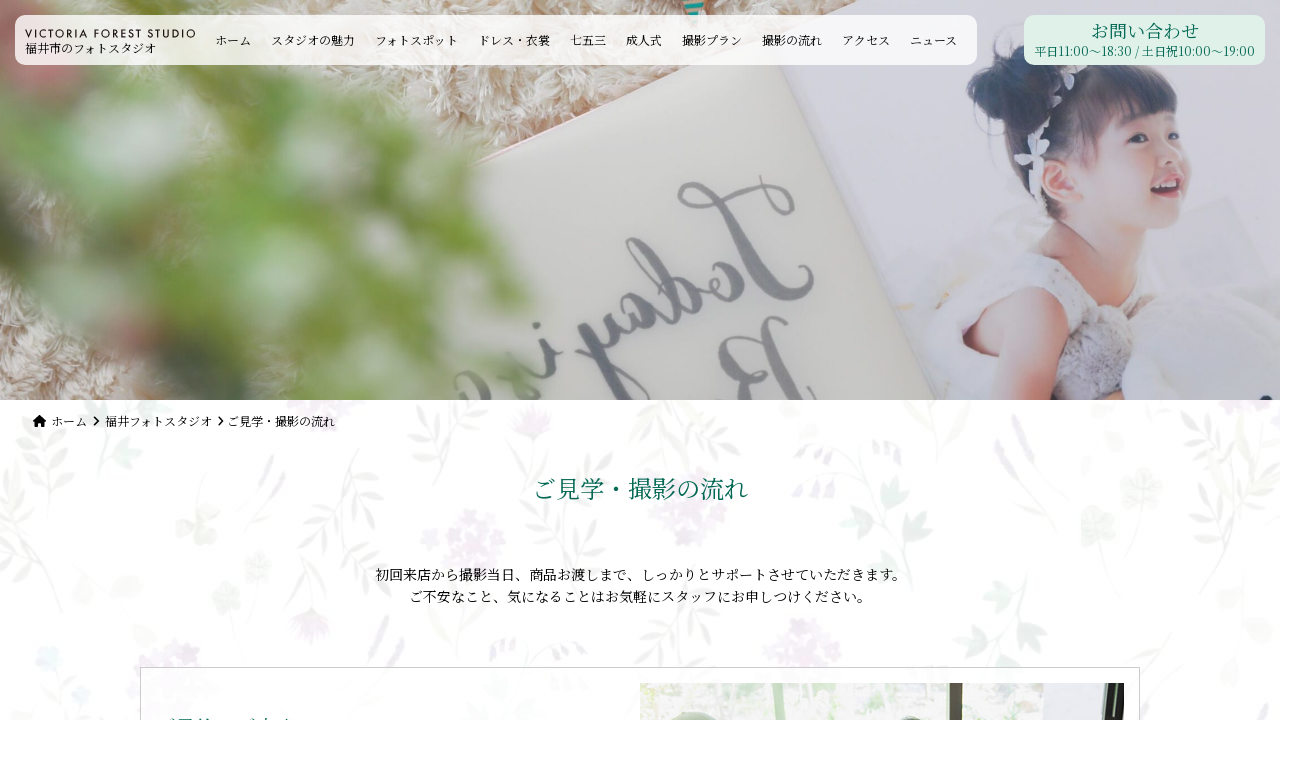

--- FILE ---
content_type: text/html; charset=UTF-8
request_url: https://victoriaforeststudio.com/fukui/flow/
body_size: 12648
content:
<!DOCTYPE html>
<html lang="ja">

<head>
	<meta charset="UTF-8">
	<meta name="viewport" content="width=device-width,user-scalable=1,maximum-scale=2">
	<title>ご見学・撮影の流れ ｜ ヴィクトリアフォレストスタジオ</title>
<meta name="robots" content="index, follow, max-snippet:-1, max-image-preview:large, max-video-preview:-1">
<link rel="canonical" href="https://victoriaforeststudio.com/fukui/flow/">
<link rel='dns-prefetch' href='//challenges.cloudflare.com' />
<link rel='dns-prefetch' href='//fonts.googleapis.com' />
<link rel="alternate" title="oEmbed (JSON)" type="application/json+oembed" href="https://victoriaforeststudio.com/wp-json/oembed/1.0/embed?url=https%3A%2F%2Fvictoriaforeststudio.com%2Ffukui%2Fflow%2F" />
<link rel="alternate" title="oEmbed (XML)" type="text/xml+oembed" href="https://victoriaforeststudio.com/wp-json/oembed/1.0/embed?url=https%3A%2F%2Fvictoriaforeststudio.com%2Ffukui%2Fflow%2F&#038;format=xml" />
<style id='wp-img-auto-sizes-contain-inline-css' type='text/css'>
img:is([sizes=auto i],[sizes^="auto," i]){contain-intrinsic-size:3000px 1500px}
/*# sourceURL=wp-img-auto-sizes-contain-inline-css */
</style>
<link rel='stylesheet' id='sbi_styles-css' href='https://victoriaforeststudio.com/wp-content/plugins/instagram-feed/css/sbi-styles.min.css?ver=6.10.0' type='text/css' media='all' />
<style id='wp-emoji-styles-inline-css' type='text/css'>

	img.wp-smiley, img.emoji {
		display: inline !important;
		border: none !important;
		box-shadow: none !important;
		height: 1em !important;
		width: 1em !important;
		margin: 0 0.07em !important;
		vertical-align: -0.1em !important;
		background: none !important;
		padding: 0 !important;
	}
/*# sourceURL=wp-emoji-styles-inline-css */
</style>
<style id='wp-block-library-inline-css' type='text/css'>
:root{--wp-block-synced-color:#7a00df;--wp-block-synced-color--rgb:122,0,223;--wp-bound-block-color:var(--wp-block-synced-color);--wp-editor-canvas-background:#ddd;--wp-admin-theme-color:#007cba;--wp-admin-theme-color--rgb:0,124,186;--wp-admin-theme-color-darker-10:#006ba1;--wp-admin-theme-color-darker-10--rgb:0,107,160.5;--wp-admin-theme-color-darker-20:#005a87;--wp-admin-theme-color-darker-20--rgb:0,90,135;--wp-admin-border-width-focus:2px}@media (min-resolution:192dpi){:root{--wp-admin-border-width-focus:1.5px}}.wp-element-button{cursor:pointer}:root .has-very-light-gray-background-color{background-color:#eee}:root .has-very-dark-gray-background-color{background-color:#313131}:root .has-very-light-gray-color{color:#eee}:root .has-very-dark-gray-color{color:#313131}:root .has-vivid-green-cyan-to-vivid-cyan-blue-gradient-background{background:linear-gradient(135deg,#00d084,#0693e3)}:root .has-purple-crush-gradient-background{background:linear-gradient(135deg,#34e2e4,#4721fb 50%,#ab1dfe)}:root .has-hazy-dawn-gradient-background{background:linear-gradient(135deg,#faaca8,#dad0ec)}:root .has-subdued-olive-gradient-background{background:linear-gradient(135deg,#fafae1,#67a671)}:root .has-atomic-cream-gradient-background{background:linear-gradient(135deg,#fdd79a,#004a59)}:root .has-nightshade-gradient-background{background:linear-gradient(135deg,#330968,#31cdcf)}:root .has-midnight-gradient-background{background:linear-gradient(135deg,#020381,#2874fc)}:root{--wp--preset--font-size--normal:16px;--wp--preset--font-size--huge:42px}.has-regular-font-size{font-size:1em}.has-larger-font-size{font-size:2.625em}.has-normal-font-size{font-size:var(--wp--preset--font-size--normal)}.has-huge-font-size{font-size:var(--wp--preset--font-size--huge)}.has-text-align-center{text-align:center}.has-text-align-left{text-align:left}.has-text-align-right{text-align:right}.has-fit-text{white-space:nowrap!important}#end-resizable-editor-section{display:none}.aligncenter{clear:both}.items-justified-left{justify-content:flex-start}.items-justified-center{justify-content:center}.items-justified-right{justify-content:flex-end}.items-justified-space-between{justify-content:space-between}.screen-reader-text{border:0;clip-path:inset(50%);height:1px;margin:-1px;overflow:hidden;padding:0;position:absolute;width:1px;word-wrap:normal!important}.screen-reader-text:focus{background-color:#ddd;clip-path:none;color:#444;display:block;font-size:1em;height:auto;left:5px;line-height:normal;padding:15px 23px 14px;text-decoration:none;top:5px;width:auto;z-index:100000}html :where(.has-border-color){border-style:solid}html :where([style*=border-top-color]){border-top-style:solid}html :where([style*=border-right-color]){border-right-style:solid}html :where([style*=border-bottom-color]){border-bottom-style:solid}html :where([style*=border-left-color]){border-left-style:solid}html :where([style*=border-width]){border-style:solid}html :where([style*=border-top-width]){border-top-style:solid}html :where([style*=border-right-width]){border-right-style:solid}html :where([style*=border-bottom-width]){border-bottom-style:solid}html :where([style*=border-left-width]){border-left-style:solid}html :where(img[class*=wp-image-]){height:auto;max-width:100%}:where(figure){margin:0 0 1em}html :where(.is-position-sticky){--wp-admin--admin-bar--position-offset:var(--wp-admin--admin-bar--height,0px)}@media screen and (max-width:600px){html :where(.is-position-sticky){--wp-admin--admin-bar--position-offset:0px}}

/*# sourceURL=wp-block-library-inline-css */
</style><style id='global-styles-inline-css' type='text/css'>
:root{--wp--preset--aspect-ratio--square: 1;--wp--preset--aspect-ratio--4-3: 4/3;--wp--preset--aspect-ratio--3-4: 3/4;--wp--preset--aspect-ratio--3-2: 3/2;--wp--preset--aspect-ratio--2-3: 2/3;--wp--preset--aspect-ratio--16-9: 16/9;--wp--preset--aspect-ratio--9-16: 9/16;--wp--preset--color--black: #000000;--wp--preset--color--cyan-bluish-gray: #abb8c3;--wp--preset--color--white: #ffffff;--wp--preset--color--pale-pink: #f78da7;--wp--preset--color--vivid-red: #cf2e2e;--wp--preset--color--luminous-vivid-orange: #ff6900;--wp--preset--color--luminous-vivid-amber: #fcb900;--wp--preset--color--light-green-cyan: #7bdcb5;--wp--preset--color--vivid-green-cyan: #00d084;--wp--preset--color--pale-cyan-blue: #8ed1fc;--wp--preset--color--vivid-cyan-blue: #0693e3;--wp--preset--color--vivid-purple: #9b51e0;--wp--preset--gradient--vivid-cyan-blue-to-vivid-purple: linear-gradient(135deg,rgb(6,147,227) 0%,rgb(155,81,224) 100%);--wp--preset--gradient--light-green-cyan-to-vivid-green-cyan: linear-gradient(135deg,rgb(122,220,180) 0%,rgb(0,208,130) 100%);--wp--preset--gradient--luminous-vivid-amber-to-luminous-vivid-orange: linear-gradient(135deg,rgb(252,185,0) 0%,rgb(255,105,0) 100%);--wp--preset--gradient--luminous-vivid-orange-to-vivid-red: linear-gradient(135deg,rgb(255,105,0) 0%,rgb(207,46,46) 100%);--wp--preset--gradient--very-light-gray-to-cyan-bluish-gray: linear-gradient(135deg,rgb(238,238,238) 0%,rgb(169,184,195) 100%);--wp--preset--gradient--cool-to-warm-spectrum: linear-gradient(135deg,rgb(74,234,220) 0%,rgb(151,120,209) 20%,rgb(207,42,186) 40%,rgb(238,44,130) 60%,rgb(251,105,98) 80%,rgb(254,248,76) 100%);--wp--preset--gradient--blush-light-purple: linear-gradient(135deg,rgb(255,206,236) 0%,rgb(152,150,240) 100%);--wp--preset--gradient--blush-bordeaux: linear-gradient(135deg,rgb(254,205,165) 0%,rgb(254,45,45) 50%,rgb(107,0,62) 100%);--wp--preset--gradient--luminous-dusk: linear-gradient(135deg,rgb(255,203,112) 0%,rgb(199,81,192) 50%,rgb(65,88,208) 100%);--wp--preset--gradient--pale-ocean: linear-gradient(135deg,rgb(255,245,203) 0%,rgb(182,227,212) 50%,rgb(51,167,181) 100%);--wp--preset--gradient--electric-grass: linear-gradient(135deg,rgb(202,248,128) 0%,rgb(113,206,126) 100%);--wp--preset--gradient--midnight: linear-gradient(135deg,rgb(2,3,129) 0%,rgb(40,116,252) 100%);--wp--preset--font-size--small: 13px;--wp--preset--font-size--medium: 20px;--wp--preset--font-size--large: 36px;--wp--preset--font-size--x-large: 42px;--wp--preset--spacing--20: 0.44rem;--wp--preset--spacing--30: 0.67rem;--wp--preset--spacing--40: 1rem;--wp--preset--spacing--50: 1.5rem;--wp--preset--spacing--60: 2.25rem;--wp--preset--spacing--70: 3.38rem;--wp--preset--spacing--80: 5.06rem;--wp--preset--shadow--natural: 6px 6px 9px rgba(0, 0, 0, 0.2);--wp--preset--shadow--deep: 12px 12px 50px rgba(0, 0, 0, 0.4);--wp--preset--shadow--sharp: 6px 6px 0px rgba(0, 0, 0, 0.2);--wp--preset--shadow--outlined: 6px 6px 0px -3px rgb(255, 255, 255), 6px 6px rgb(0, 0, 0);--wp--preset--shadow--crisp: 6px 6px 0px rgb(0, 0, 0);}:where(.is-layout-flex){gap: 0.5em;}:where(.is-layout-grid){gap: 0.5em;}body .is-layout-flex{display: flex;}.is-layout-flex{flex-wrap: wrap;align-items: center;}.is-layout-flex > :is(*, div){margin: 0;}body .is-layout-grid{display: grid;}.is-layout-grid > :is(*, div){margin: 0;}:where(.wp-block-columns.is-layout-flex){gap: 2em;}:where(.wp-block-columns.is-layout-grid){gap: 2em;}:where(.wp-block-post-template.is-layout-flex){gap: 1.25em;}:where(.wp-block-post-template.is-layout-grid){gap: 1.25em;}.has-black-color{color: var(--wp--preset--color--black) !important;}.has-cyan-bluish-gray-color{color: var(--wp--preset--color--cyan-bluish-gray) !important;}.has-white-color{color: var(--wp--preset--color--white) !important;}.has-pale-pink-color{color: var(--wp--preset--color--pale-pink) !important;}.has-vivid-red-color{color: var(--wp--preset--color--vivid-red) !important;}.has-luminous-vivid-orange-color{color: var(--wp--preset--color--luminous-vivid-orange) !important;}.has-luminous-vivid-amber-color{color: var(--wp--preset--color--luminous-vivid-amber) !important;}.has-light-green-cyan-color{color: var(--wp--preset--color--light-green-cyan) !important;}.has-vivid-green-cyan-color{color: var(--wp--preset--color--vivid-green-cyan) !important;}.has-pale-cyan-blue-color{color: var(--wp--preset--color--pale-cyan-blue) !important;}.has-vivid-cyan-blue-color{color: var(--wp--preset--color--vivid-cyan-blue) !important;}.has-vivid-purple-color{color: var(--wp--preset--color--vivid-purple) !important;}.has-black-background-color{background-color: var(--wp--preset--color--black) !important;}.has-cyan-bluish-gray-background-color{background-color: var(--wp--preset--color--cyan-bluish-gray) !important;}.has-white-background-color{background-color: var(--wp--preset--color--white) !important;}.has-pale-pink-background-color{background-color: var(--wp--preset--color--pale-pink) !important;}.has-vivid-red-background-color{background-color: var(--wp--preset--color--vivid-red) !important;}.has-luminous-vivid-orange-background-color{background-color: var(--wp--preset--color--luminous-vivid-orange) !important;}.has-luminous-vivid-amber-background-color{background-color: var(--wp--preset--color--luminous-vivid-amber) !important;}.has-light-green-cyan-background-color{background-color: var(--wp--preset--color--light-green-cyan) !important;}.has-vivid-green-cyan-background-color{background-color: var(--wp--preset--color--vivid-green-cyan) !important;}.has-pale-cyan-blue-background-color{background-color: var(--wp--preset--color--pale-cyan-blue) !important;}.has-vivid-cyan-blue-background-color{background-color: var(--wp--preset--color--vivid-cyan-blue) !important;}.has-vivid-purple-background-color{background-color: var(--wp--preset--color--vivid-purple) !important;}.has-black-border-color{border-color: var(--wp--preset--color--black) !important;}.has-cyan-bluish-gray-border-color{border-color: var(--wp--preset--color--cyan-bluish-gray) !important;}.has-white-border-color{border-color: var(--wp--preset--color--white) !important;}.has-pale-pink-border-color{border-color: var(--wp--preset--color--pale-pink) !important;}.has-vivid-red-border-color{border-color: var(--wp--preset--color--vivid-red) !important;}.has-luminous-vivid-orange-border-color{border-color: var(--wp--preset--color--luminous-vivid-orange) !important;}.has-luminous-vivid-amber-border-color{border-color: var(--wp--preset--color--luminous-vivid-amber) !important;}.has-light-green-cyan-border-color{border-color: var(--wp--preset--color--light-green-cyan) !important;}.has-vivid-green-cyan-border-color{border-color: var(--wp--preset--color--vivid-green-cyan) !important;}.has-pale-cyan-blue-border-color{border-color: var(--wp--preset--color--pale-cyan-blue) !important;}.has-vivid-cyan-blue-border-color{border-color: var(--wp--preset--color--vivid-cyan-blue) !important;}.has-vivid-purple-border-color{border-color: var(--wp--preset--color--vivid-purple) !important;}.has-vivid-cyan-blue-to-vivid-purple-gradient-background{background: var(--wp--preset--gradient--vivid-cyan-blue-to-vivid-purple) !important;}.has-light-green-cyan-to-vivid-green-cyan-gradient-background{background: var(--wp--preset--gradient--light-green-cyan-to-vivid-green-cyan) !important;}.has-luminous-vivid-amber-to-luminous-vivid-orange-gradient-background{background: var(--wp--preset--gradient--luminous-vivid-amber-to-luminous-vivid-orange) !important;}.has-luminous-vivid-orange-to-vivid-red-gradient-background{background: var(--wp--preset--gradient--luminous-vivid-orange-to-vivid-red) !important;}.has-very-light-gray-to-cyan-bluish-gray-gradient-background{background: var(--wp--preset--gradient--very-light-gray-to-cyan-bluish-gray) !important;}.has-cool-to-warm-spectrum-gradient-background{background: var(--wp--preset--gradient--cool-to-warm-spectrum) !important;}.has-blush-light-purple-gradient-background{background: var(--wp--preset--gradient--blush-light-purple) !important;}.has-blush-bordeaux-gradient-background{background: var(--wp--preset--gradient--blush-bordeaux) !important;}.has-luminous-dusk-gradient-background{background: var(--wp--preset--gradient--luminous-dusk) !important;}.has-pale-ocean-gradient-background{background: var(--wp--preset--gradient--pale-ocean) !important;}.has-electric-grass-gradient-background{background: var(--wp--preset--gradient--electric-grass) !important;}.has-midnight-gradient-background{background: var(--wp--preset--gradient--midnight) !important;}.has-small-font-size{font-size: var(--wp--preset--font-size--small) !important;}.has-medium-font-size{font-size: var(--wp--preset--font-size--medium) !important;}.has-large-font-size{font-size: var(--wp--preset--font-size--large) !important;}.has-x-large-font-size{font-size: var(--wp--preset--font-size--x-large) !important;}
/*# sourceURL=global-styles-inline-css */
</style>

<style id='classic-theme-styles-inline-css' type='text/css'>
/*! This file is auto-generated */
.wp-block-button__link{color:#fff;background-color:#32373c;border-radius:9999px;box-shadow:none;text-decoration:none;padding:calc(.667em + 2px) calc(1.333em + 2px);font-size:1.125em}.wp-block-file__button{background:#32373c;color:#fff;text-decoration:none}
/*# sourceURL=/wp-includes/css/classic-themes.min.css */
</style>
<link rel='stylesheet' id='contact-form-7-css' href='https://victoriaforeststudio.com/wp-content/plugins/contact-form-7/includes/css/styles.css?ver=6.1.4' type='text/css' media='all' />
<link rel='stylesheet' id='google-fonts-css' href='https://fonts.googleapis.com/css2?family=Noto+Serif+JP%3Awght%40200..900&#038;display=swap&#038;ver=1.1' type='text/css' media='all' />
<link rel='stylesheet' id='bootstrap-css-css' href='https://victoriaforeststudio.com/wp-content/themes/victoriaforeststudio/assets/bootstrap/css/bootstrap.css?ver=5.3.0' type='text/css' media='all' />
<link rel='stylesheet' id='fontawesome-css-css' href='https://victoriaforeststudio.com/wp-content/themes/victoriaforeststudio/assets/fontawesome/css/fontawesome.css?ver=6.6.0' type='text/css' media='all' />
<link rel='stylesheet' id='fontawesome-regular-css-css' href='https://victoriaforeststudio.com/wp-content/themes/victoriaforeststudio/assets/fontawesome/css/regular.css?ver=6.6.0' type='text/css' media='all' />
<link rel='stylesheet' id='fontawesome-solid-css-css' href='https://victoriaforeststudio.com/wp-content/themes/victoriaforeststudio/assets/fontawesome/css/solid.css?ver=6.6.0' type='text/css' media='all' />
<link rel='stylesheet' id='scrollbar-css' href='https://victoriaforeststudio.com/wp-content/themes/victoriaforeststudio/assets/scripts/ps/perfect-scrollbar.min.css?ver=1.0.0' type='text/css' media='all' />
<link rel='stylesheet' id='studio-import-css' href='https://victoriaforeststudio.com/wp-content/themes/victoriaforeststudio/assets/css/import.css?ver=1768594495' type='text/css' media='all' />
<link rel='stylesheet' id='fancybox-css' href='https://victoriaforeststudio.com/wp-content/plugins/easy-fancybox/fancybox/1.5.4/jquery.fancybox.min.css?ver=6.9' type='text/css' media='screen' />
<style id='fancybox-inline-css' type='text/css'>
#fancybox-outer{background:#ffffff}#fancybox-content{background:#ffffff;border-color:#ffffff;color:#000000;}#fancybox-title,#fancybox-title-float-main{color:#fff}
/*# sourceURL=fancybox-inline-css */
</style>
<link rel='stylesheet' id='single-css' href='https://victoriaforeststudio.com/wp-content/themes/victoriaforeststudio/assets/css/single.css?ver=1.0.0' type='text/css' media='all' />
<script type="text/javascript" src="https://victoriaforeststudio.com/wp-content/themes/victoriaforeststudio/assets/bootstrap/js/bootstrap.bundle.min.js?ver=5.3.0" id="bootstrap-js"></script>
<script type="text/javascript" src="https://victoriaforeststudio.com/wp-content/themes/victoriaforeststudio/assets/fontawesome/js/all.min.js?ver=6.6.0" id="fontawesome-js"></script>
<script type="text/javascript" src="https://victoriaforeststudio.com/wp-includes/js/jquery/jquery.min.js?ver=3.7.1" id="jquery-core-js"></script>
<script type="text/javascript" src="https://victoriaforeststudio.com/wp-includes/js/jquery/jquery-migrate.min.js?ver=3.4.1" id="jquery-migrate-js"></script>
<script type="text/javascript" src="https://victoriaforeststudio.com/wp-content/themes/victoriaforeststudio/assets/scripts/jquery.event.toggle.js?ver=1.0.0" id="toggle-js"></script>
<script type="text/javascript" src="https://victoriaforeststudio.com/wp-content/themes/victoriaforeststudio/assets/scripts/ps/perfect-scrollbar.jquery.min.js?ver=1.0.0" id="scrollbar-js"></script>
<script type="text/javascript" src="https://victoriaforeststudio.com/wp-content/themes/victoriaforeststudio/assets/scripts/infinite-scroll.pkgd.min.js?ver=4.0.1" id="infinite-scroll-js"></script>
<script type="text/javascript" src="https://victoriaforeststudio.com/wp-content/themes/victoriaforeststudio/assets/scripts/common.js?ver=1768594495" id="site-common-js"></script>
<link rel="https://api.w.org/" href="https://victoriaforeststudio.com/wp-json/" /><link rel="alternate" title="JSON" type="application/json" href="https://victoriaforeststudio.com/wp-json/wp/v2/pages/2592" /><link rel='shortlink' href='https://victoriaforeststudio.com/?p=2592' />
		<!-- Google Tag Manager -->
	<script>(function(w,d,s,l,i){w[l]=w[l]||[];w[l].push({'gtm.start':
	new Date().getTime(),event:'gtm.js'});var f=d.getElementsByTagName(s)[0],
	j=d.createElement(s),dl=l!='dataLayer'?'&l='+l:'';j.async=true;j.src=
	'https://www.googletagmanager.com/gtm.js?id='+i+dl;f.parentNode.insertBefore(j,f);
	})(window,document,'script','dataLayer','GTM-TZBMQ4K');</script>
	<!-- End Google Tag Manager -->
		<meta name="facebook-domain-verification" content="vdxtngw227injf2eon9oxesiyl9vbe" />
</head>

<body id="store">
		<!-- Google Tag Manager (noscript) -->
	<noscript><iframe src="https://www.googletagmanager.com/ns.html?id=GTM-TZBMQ4K"
	height="0" width="0" style="display:none;visibility:hidden"></iframe></noscript>
	<!-- End Google Tag Manager (noscript) -->
		<a name="pageheader" id="pageheader"></a>
	<!--<div class="loading-wrap"></div>-->

	<header class="header" id="header">
		<div class="header-pc">
			<div class="header-content">
				<div class="flexbox align-items-center">
										<div class="hide-desktop-up mr--1">
						<div class="hamburg">
							<a class="menu-trigger" href="javascript:;">
								<span></span>
								<span></span>
							</a>
						</div>
					</div>
										<h1 class="site-title">
						<a href="/fukui/">
							<img src="https://victoriaforeststudio.com/wp-content/themes/victoriaforeststudio/assets/imgs/commons/logo-text.svg" alt="ヴィクトリアフォレストスタジオ" width="170" height="16" class="site-logo"><br>
															福井市のフォトスタジオ
													</a>
					</h1>
					<nav class="header-navi view-desktop-up">
						<ul class="flexbox">
							<li class="menu-item"><a href="/fukui/">ホーム</a></li>
<li class="menu-item"><a href="/fukui/charm">スタジオの魅力</a></li>
<li class="menu-item"><a href="/fukui/photo-spot">フォトスポット</a></li>
<li class="menu-item"><a href="/fukui/dress">ドレス・衣裳</a></li>
<li class="menu-item"><a href="/fukui/shichigosan">七五三</a></li>
<li class="menu-item"><a href="/fukui/furisode">成人式</a></li>
<li class="menu-item"><a href="/fukui/plan">撮影プラン</a></li>
<li class="menu-item"><a href="/fukui/flow">撮影の流れ</a></li>
<li class="menu-item"><a href="/fukui/access">アクセス</a></li>
<li class="menu-item"><a href="/news-event/">ニュース</a></li>
						</ul>
					</nav>
				</div>
			</div>
						<div class="header-contact">
				<a href="/fukui/contact">
					お問い合わせ<br>
					<span>平日11:00〜18:30 / 土日祝10:00〜19:00</span>
				</a>
			</div>
					</div>

		<div class="header-sp">
			<div class="flexbox space-between mt--1">
								<div class="hamburg ml--1">
					<a class="menu-trigger" href="javascript:;">
						<span></span>
						<span></span>
					</a>
				</div>
								<h1 class="site-title">
					<a href="/fukui/">
						<img src="https://victoriaforeststudio.com/wp-content/themes/victoriaforeststudio/assets/imgs/commons/logo-text.svg" alt="ヴィクトリアフォレストスタジオ" width="170" height="90" class="site-logo"><br>
													福井市のフォトスタジオ
											</a>
				</h1>
								<div class="header-contact-icon">
					<a href="/fukui/contact">
						<i class="fa-solid fa-mobile-screen"></i>
					</a>
				</div>
							</div>
		</div>

	</header>


	<div class="bigmenu">
		<div class="scrollbar">
			<section class="bigmenu-content">

				<div class="content-box">
					<ul class="menu-navi">
						<li class="menu-item"><a href="/fukui/">ホーム</a></li>
<li class="menu-item"><a href="/fukui/charm">スタジオの魅力</a></li>
<li class="menu-item"><a href="/fukui/photo-spot">フォトスポット</a></li>
<li class="menu-item"><a href="/fukui/dress">ドレス・衣裳</a></li>
<li class="menu-item"><a href="/fukui/shichigosan">七五三</a></li>
<li class="menu-item"><a href="/fukui/furisode">成人式</a></li>
<li class="menu-item"><a href="/fukui/plan">撮影プラン</a></li>
<li class="menu-item"><a href="/fukui/flow">撮影の流れ</a></li>
<li class="menu-item"><a href="/fukui/access">アクセス</a></li>
<li class="menu-item"><a href="/news-event/">ニュース</a></li>
					</ul>
				</div>

								<div class="content-box aboutus">
					<h2>ヴィクトリアフォレストスタジオ福井</h2>
					<span>〒910-0067</span>
					<span>福井県福井市新田塚2丁目33-10 [<a href="https://maps.app.goo.gl/k6mkmm6yRRu2PRdy9" target="_blank">MAP</a>]</span><br>
					TEL. <a href="tel:0776-23-5011">0776-23-5011</a><br>
					MAIL. <a href="mailto:fukui@victorias.co.jp">fukui@victorias.co.jp</a><br>
					営業時間：平日11:00〜18:30、土日祝10:00〜18:30<br>
					<span class="ft--12">（事前予約の場合は上記以外のお時間もご対応いたします）</span>
					<a href="/fukui/contact" class="btn border fullwidth mt--3">
						お問い合わせ
					</a>
				</div>
				
				<div class="button-box">
					<a href="javascript:;" class="menu-close">
						<img src="https://victoriaforeststudio.com/wp-content/themes/victoriaforeststudio/assets/imgs/commons/btn-menu-close.svg" alt="close" width="20" height="20">	
					</a>
				</div>

			</section>
		</div>
	</div>	<style>
	.mainimage {
		background-image: url('https://victoriaforeststudio.com/wp-content/uploads/2024/10/flow-main-sp.jpg');
	}
	@media screen and (min-width: 743px) {
		.mainimage {
			background-image: url('https://victoriaforeststudio.com/wp-content/uploads/2024/10/flow-main.jpg');
		}
	}
	</style>
	<main class="page">
		<article class="content-wrapper mb--12" id="flow">

						<section class="content-box mainvisual">
				<div class="mainimage"></div>
			</section>
			
			<nav class="breadcrumbs mb--1 mt--1">
				<i class="fa-solid fa-house"></i> <a href="/">ホーム</a> <i class="fas fa-angle-right"></i> 
				<a href="https://victoriaforeststudio.com/fukui/">福井フォトスタジオ</a> <i class="fa-solid fa-angle-right"></i> ご見学・撮影の流れ			</nav>

			<section class="content-box category-header">
				<div class="content-inner-box pt--3 mb--6">
					<h1 class="page-title text-center">
						ご見学・撮影の流れ					</h1>
				</div>
			</section>

			<section class="content-box mb--6">
				<div class="content-inner-box">

					<div class="content-column mb--6">
						<div class="text-center">
							<p>
								初回来店から撮影当日、商品お渡しまで、しっかりとサポートさせていただきます。<br>
								ご不安なこと、気になることはお気軽にスタッフにお申しつけください。
							</p>
						</div>
					</div>

					<div class="content-column mb--6">
						<div class="border-box">
							<div class="flexbox space-between">
								<div class="column-text">
									<h3 class="mb--2">ご予約・ご来店</h3>
									<p>
										ご見学希望日時をご予約ください。
									</p>
									<p>
										ご予約日はご希望になられたお時間にご来店ください。スタッフがお出迎えいたします。
									</p>
									<p>
										スタジオやお衣装をご覧いただき、お見積もりもご確認いただいてから、撮影日をご予約される場合はお内金をいただいております。
									</p>
									<p>
										お子様の体調不調などで撮影のキャンセル、お日にちの変更があってもキャンセル料はかかりませんので、ご安心ください。
									</p>
								</div>
								<div class="column-image">
									<figure>
										<img src="https://victoriaforeststudio.com/wp-content/themes/victoriaforeststudio/assets/imgs/flow/flow-1.jpg" alt="撮影の流れイメージ ご予約・ご来店" width="600" height="386">
									</figure>
								</div>
							</div>
						</div>
					</div>

					<div class="content-column mb--6">
						<div class="border-box">
							<div class="flexbox space-between">
								<div class="column-text">
									<h3 class="mb--2">商品プランの説明</h3>
									<p class="mb--2">
										撮影内容や商品プランをご紹介させていただきます。分からないことや、不安なことがありましたら、お気軽にご相談ください。
									</p>
									<a href="/fukui/plan" class="btn reversal arrow">
										撮影プランはこちら
									</a>
								</div>
								<div class="column-image">
									<figure>
										<img src="https://victoriaforeststudio.com/wp-content/themes/victoriaforeststudio/assets/imgs/flow/flow-2.jpg" alt="撮影の流れイメージ 商品プランの説明" width="600" height="386">
									</figure>
								</div>
							</div>
						</div>
					</div>

					<div class="content-column mb--6">
						<div class="border-box">
							<div class="flexbox space-between">
								<div class="column-text">
									<h3 class="mb--2">お衣裳えらび</h3>
									<p>
										ヴィクトリアフォレストスタジオの衣裳は親御様とお子様と一緒にご覧いただけます。
									</p>
									<p class="mb--2">
										新作も入荷していますのでお楽しみ頂きながらお選びください。
									</p>
									<a href="/fukui/dress" class="btn reversal arrow">
										ドレス・衣裳はこちら
									</a>
								</div>
								<div class="column-image">
									<figure>
										<img src="https://victoriaforeststudio.com/wp-content/themes/victoriaforeststudio/assets/imgs/flow/flow-3.jpg" alt="撮影の流れイメージ お衣裳えらび" width="600" height="386">
									</figure>
								</div>
							</div>
						</div>
					</div>

					<div class="content-column mb--6">
						<div class="border-box">
							<div class="flexbox space-between">
								<div class="column-text">
									<h3 class="mb--2">お着付け</h3>
									<p>
										撮影でお子様がリラックス出来る様、お話をしながら親御様もご一緒に同じお部屋でお支度を進めていきます。
									</p>
								</div>
								<div class="column-image">
									<figure>
										<img src="https://victoriaforeststudio.com/wp-content/themes/victoriaforeststudio/assets/imgs/flow/flow-4.jpg" alt="撮影の流れイメージ お着付け" width="600" height="386">
									</figure>
								</div>
							</div>
						</div>
					</div>

					<div class="content-column mb--6">
						<div class="border-box">
							<div class="flexbox space-between">
								<div class="column-text">
									<h3 class="mb--2">撮影</h3>
									<p>
										お話をしたり、ちょっと遊んだり。自然な笑顔を引き出します。家族みんなで楽しく撮影できるように、雰囲気作りも大切にしています。
									</p>
									<p>
										※撮影時間は平均1時間半前後が目安になります。
									</p>
								</div>
								<div class="column-image">
									<figure>
										<img src="https://victoriaforeststudio.com/wp-content/themes/victoriaforeststudio/assets/imgs/flow/flow-5.jpg" alt="撮影の流れイメージ 撮影" width="600" height="386">
									</figure>
								</div>
							</div>
						</div>
					</div>

					<div class="content-column mb--6">
						<div class="border-box">
							<div class="flexbox space-between">
								<div class="column-text">
									<h3 class="mb--2">お渡し</h3>
									<p>
										ご注文いただいたお写真は、約2週間〜1ヶ月後にお渡しできます。
									</p>
									<p>
										ご家族の思いが詰まった思い出をご自宅へ郵送も可能です。お気軽にお申し付けください。
									</p>
								</div>
								<div class="column-image">
									<figure>
										<img src="https://victoriaforeststudio.com/wp-content/themes/victoriaforeststudio/assets/imgs/flow/flow-6.jpg" alt="撮影の流れイメージ お渡し" width="600" height="386">
									</figure>
								</div>
							</div>
						</div>
					</div>

				</div>
			</section>
			
		</article>
	</main>
		<div class="pagetop">
			<a href="#pageheader" class="wrapper">
				<img src="https://victoriaforeststudio.com/wp-content/themes/victoriaforeststudio/assets/imgs/commons/btn-page-top.svg" width="50" height="50" alt="このページのトップへ">
			</a>
		</div>


				<article class="content-wrapper mt--6">
			<section class="content-box stores mb--12">
	<div class="content-inner-box">
		<h2 class="mb--2">ヴィクトリア<br>フォレストスタジオ</h2>
		<div class="flexbox stores-flexbox">

			<div class="store-item">
				<h3>富山スタジオ</h3>
				<address class="view-extablet-up">
					<div class="store-name">ヴィクトリアフォレスト富山</div>
					<div class="store-tel"><a href="tel:076-423-6688">076-423-6688</a></div>
				</address>
				<div class="flexbox space-between store-item-flexbox">
					<figure class="store-photo">
						<img src="https://victoriaforeststudio.com/wp-content/themes/victoriaforeststudio/assets/imgs/commons/store-toyama.jpg" alt="" width="220" height="140">
					</figure>
					<div class="store-text">
						<address class="hide-extablet-up">
							<div class="store-name">ヴィクトリアフォレスト富山</div>
							<div class="store-tel"><a href="tel:076-423-6688">076-423-6688</a></div>
						</address>
						<a href="/toyama/access/" class="btn arrow fullwidth">富山スタジオを見る</a>
					</div>
				</div>
			</div>

			
			<div class="store-item">
				<h3>福井スタジオ</h3>
				<address class="view-extablet-up">
					<div class="store-name">ヴィクトリアスクエア福井</div>
					<div class="store-tel"><a href="tel:0776-23-5011">0776-23-5011</a></div>
				</address>
				<div class="flexbox space-between store-item-flexbox">
					<figure class="store-photo">
						<img src="https://victoriaforeststudio.com/wp-content/themes/victoriaforeststudio/assets/imgs/commons/store-fukui.jpg" alt="" width="220" height="140">
					</figure>
					<div class="store-text">
						<address class="hide-extablet-up">
							<div class="store-name">ヴィクトリアスクエア福井</div>
							<div class="store-tel"><a href="tel:0776-23-5011">0776-23-5011</a></div>
						</address>
						<a href="/fukui/access/" class="btn arrow fullwidth">福井スタジオを見る</a>
					</div>
				</div>
			</div>

		</div>
				<div class="text-center mt--3">
			<a href="/fukui/contact" class="btn arrow reversal ft--14">ホームページからご予約・お問い合わせ</a>
		</div>
			</div>

	<div class="store-img img-1">
		<img src="https://victoriaforeststudio.com/wp-content/themes/victoriaforeststudio/assets/imgs/commons/bg-footer-Illust-1.png" alt="" width="460" height="333">
	</div>
	<div class="store-img img-2">
		<img src="https://victoriaforeststudio.com/wp-content/themes/victoriaforeststudio/assets/imgs/commons/bg-footer-Illust-2.png" alt="" width="350" height="291">
	</div>

</section>
		</article>
		
		<footer class="footer">
			<div class="content-inner-box">

				<h1 class="site-title">
					<img src="https://victoriaforeststudio.com/wp-content/themes/victoriaforeststudio/assets/imgs/commons/logo-w.svg" alt="" width="230" height="96">
				</h1>

				<nav class="footer-navi">
					<ul class="flexbox justify-content-center">
						<li class="menu-item"><a href="/fukui/">ホーム</a></li>
<li class="menu-item"><a href="/fukui/charm">スタジオの魅力</a></li>
<li class="menu-item"><a href="/fukui/photo-spot">フォトスポット</a></li>
<li class="menu-item"><a href="/fukui/dress">ドレス・衣裳</a></li>
<li class="menu-item"><a href="/fukui/shichigosan">七五三</a></li>
<li class="menu-item"><a href="/fukui/furisode">成人式</a></li>
<li class="menu-item"><a href="/fukui/plan">撮影プラン</a></li>
<li class="menu-item"><a href="/fukui/flow">撮影の流れ</a></li>
<li class="menu-item"><a href="/fukui/access">アクセス</a></li>
<li class="menu-item"><a href="/news-event/">ニュース</a></li>
					</ul>
				</nav>

								<div class="text-center mb--1">
					営業時間: 平日11:00〜18:30、土日祝10:00〜18:30<br>
					<span class="ft--12">（事前予約の場合は上記以外のお時間もご対応いたします）</span><br>
					休館日: 月曜日、火曜日（祝日除く）				</div>
				<div class="text-center mb--1">
					〒910-0067 福井県福井市新田塚2丁目33-10<br>
					<a href="/fukui/contact"><i class="fa-regular fa-envelope"></i> お問い合わせ</a>
				</div>
				<div class="social">
					<a href="https://www.instagram.com/victoria_forest_studio_kids" target="_blank"><span class="social-icon"><i class="fa-brands fa-instagram"></i></span>Kids</a>
					<a href="https://www.instagram.com/victoria_forest_studio_baby/" target="_blank"><span class="social-icon"><i class="fa-brands fa-instagram"></i></span>Baby</a>
										<a href="https://lin.ee/JyHroYl" class="social-icon" target="_blank"><i class="fa-brands fa-line"></i></a>
									</div>
				
				<div class="victoria-group text-center">
					<h2 class="mb--2">
						<img src="https://victoriaforeststudio.com/wp-content/themes/victoriaforeststudio/assets/imgs/commons/victoria-company-logo-w.png" alt="ヴィクトリア株式会社" width="150" height="50">
					</h2>
					<ul class="flexbox justify-content-center">
						<li><a href="https://victorias.co.jp/toyama" target="_blank">ヴィクトリアフォレスト富山</a></li>
						<li><a href="https://grove.victorias.co.jp" target="_blank">ヴィクトリア グローブ</a></li>
						<li><a href="https://victorias.co.jp/fukui" title="福井で少人数結婚式を挙げるなら「ヴィクトリアスクエア福井」" target="_blank">ヴィクトリアスクエア福井</a></li>
						<!--
						<li><a href="http://tokimeki-w.com/" title="ときめきウェディング | 福井 | ウェディングドレス、フォトウェディング、成人式振袖レンタル＆記念写真、卒業式袴・留袖・訪問着レンタル" target="_blank">ときめきウェディング</a></li> -->
						<li><a href="/fukui/" title="ヴィクトリアフォレストスタジオ福井｜七五三（753）写真 100日参り、子供写真 入学・卒業写真" target="_blank">ヴィクトリアフォレストスタジオ福井</a></li>
						<li><a href="/toyama/" title="ヴィクトリアフォレストスタジオ富山｜七五三（753）写真 100日参り、子供写真 入学・卒業写真" target="_blank">ヴィクトリアフォレストスタジオ富山</a></li>
					</ul>
				</div>

			</div>
		</footer>
		<small class="copyright">
			Copyright &copy; 2026 VICTORIA FOREST STUDIO. All Rights Reserved.
		</small>


				<div class="footer-follow-navi">
			<a href="tel:0776-23-5011" class="navi-item tel" data-click-cv="click-follow-contact" data-area="fukui">
				<i class="fa-solid fa-mobile-screen"></i> TEL
			</a>
			<a href="/fukui/contact" class="navi-item email" data-click-cv="click-follow-tel" data-area="fukui">
				<i class="fa-solid fa-envelope"></i> ご来店予約
			</a>
			<a href="https://lin.ee/JyHroYl" class="navi-item line" data-click-cv="click-follow-line" data-area="fukui">
				<i class="fa-brands fa-line"></i> LINEでご相談<br>
			</a>
			<div class="navi-note">
				ちょっとした質問でも<span class="line">LINE</span>でお気軽に!
			</div>
		</div>
		
		<script type="speculationrules">
{"prefetch":[{"source":"document","where":{"and":[{"href_matches":"/*"},{"not":{"href_matches":["/wp-*.php","/wp-admin/*","/wp-content/uploads/*","/wp-content/*","/wp-content/plugins/*","/wp-content/themes/victoriaforeststudio/*","/*\\?(.+)"]}},{"not":{"selector_matches":"a[rel~=\"nofollow\"]"}},{"not":{"selector_matches":".no-prefetch, .no-prefetch a"}}]},"eagerness":"conservative"}]}
</script>
<!-- Instagram Feed JS -->
<script type="text/javascript">
var sbiajaxurl = "https://victoriaforeststudio.com/wp-admin/admin-ajax.php";
</script>
<script type="text/javascript" src="https://victoriaforeststudio.com/wp-includes/js/dist/hooks.min.js?ver=dd5603f07f9220ed27f1" id="wp-hooks-js"></script>
<script type="text/javascript" src="https://victoriaforeststudio.com/wp-includes/js/dist/i18n.min.js?ver=c26c3dc7bed366793375" id="wp-i18n-js"></script>
<script type="text/javascript" id="wp-i18n-js-after">
/* <![CDATA[ */
wp.i18n.setLocaleData( { 'text direction\u0004ltr': [ 'ltr' ] } );
//# sourceURL=wp-i18n-js-after
/* ]]> */
</script>
<script type="text/javascript" src="https://victoriaforeststudio.com/wp-content/plugins/contact-form-7/includes/swv/js/index.js?ver=6.1.4" id="swv-js"></script>
<script type="text/javascript" id="contact-form-7-js-translations">
/* <![CDATA[ */
( function( domain, translations ) {
	var localeData = translations.locale_data[ domain ] || translations.locale_data.messages;
	localeData[""].domain = domain;
	wp.i18n.setLocaleData( localeData, domain );
} )( "contact-form-7", {"translation-revision-date":"2025-11-30 08:12:23+0000","generator":"GlotPress\/4.0.3","domain":"messages","locale_data":{"messages":{"":{"domain":"messages","plural-forms":"nplurals=1; plural=0;","lang":"ja_JP"},"This contact form is placed in the wrong place.":["\u3053\u306e\u30b3\u30f3\u30bf\u30af\u30c8\u30d5\u30a9\u30fc\u30e0\u306f\u9593\u9055\u3063\u305f\u4f4d\u7f6e\u306b\u7f6e\u304b\u308c\u3066\u3044\u307e\u3059\u3002"],"Error:":["\u30a8\u30e9\u30fc:"]}},"comment":{"reference":"includes\/js\/index.js"}} );
//# sourceURL=contact-form-7-js-translations
/* ]]> */
</script>
<script type="text/javascript" id="contact-form-7-js-before">
/* <![CDATA[ */
var wpcf7 = {
    "api": {
        "root": "https:\/\/victoriaforeststudio.com\/wp-json\/",
        "namespace": "contact-form-7\/v1"
    }
};
//# sourceURL=contact-form-7-js-before
/* ]]> */
</script>
<script type="text/javascript" src="https://victoriaforeststudio.com/wp-content/plugins/contact-form-7/includes/js/index.js?ver=6.1.4" id="contact-form-7-js"></script>
<script type="text/javascript" src="https://challenges.cloudflare.com/turnstile/v0/api.js" id="cloudflare-turnstile-js" data-wp-strategy="async"></script>
<script type="text/javascript" id="cloudflare-turnstile-js-after">
/* <![CDATA[ */
document.addEventListener( 'wpcf7submit', e => turnstile.reset() );
//# sourceURL=cloudflare-turnstile-js-after
/* ]]> */
</script>
<script type="text/javascript" src="https://victoriaforeststudio.com/wp-content/plugins/easy-fancybox/vendor/purify.min.js?ver=6.9" id="fancybox-purify-js"></script>
<script type="text/javascript" id="jquery-fancybox-js-extra">
/* <![CDATA[ */
var efb_i18n = {"close":"Close","next":"Next","prev":"Previous","startSlideshow":"Start slideshow","toggleSize":"Toggle size"};
//# sourceURL=jquery-fancybox-js-extra
/* ]]> */
</script>
<script type="text/javascript" src="https://victoriaforeststudio.com/wp-content/plugins/easy-fancybox/fancybox/1.5.4/jquery.fancybox.min.js?ver=6.9" id="jquery-fancybox-js"></script>
<script type="text/javascript" id="jquery-fancybox-js-after">
/* <![CDATA[ */
var fb_timeout, fb_opts={'autoScale':true,'showCloseButton':true,'width':560,'height':340,'margin':20,'pixelRatio':'false','padding':10,'centerOnScroll':false,'enableEscapeButton':true,'speedIn':300,'speedOut':300,'overlayShow':true,'hideOnOverlayClick':true,'overlayColor':'#000','overlayOpacity':0.6,'minViewportWidth':320,'minVpHeight':320,'disableCoreLightbox':'true','enableBlockControls':'true','fancybox_openBlockControls':'true' };
if(typeof easy_fancybox_handler==='undefined'){
var easy_fancybox_handler=function(){
jQuery([".nolightbox","a.wp-block-file__button","a.pin-it-button","a[href*='pinterest.com\/pin\/create']","a[href*='facebook.com\/share']","a[href*='twitter.com\/share']"].join(',')).addClass('nofancybox');
jQuery('a.fancybox-close').on('click',function(e){e.preventDefault();jQuery.fancybox.close()});
/* IMG */
						var unlinkedImageBlocks=jQuery(".wp-block-image > img:not(.nofancybox,figure.nofancybox>img)");
						unlinkedImageBlocks.wrap(function() {
							var href = jQuery( this ).attr( "src" );
							return "<a href='" + href + "'></a>";
						});
var fb_IMG_select=jQuery('a[href*=".jpg" i]:not(.nofancybox,li.nofancybox>a,figure.nofancybox>a),area[href*=".jpg" i]:not(.nofancybox),a[href*=".png" i]:not(.nofancybox,li.nofancybox>a,figure.nofancybox>a),area[href*=".png" i]:not(.nofancybox),a[href*=".webp" i]:not(.nofancybox,li.nofancybox>a,figure.nofancybox>a),area[href*=".webp" i]:not(.nofancybox),a[href*=".jpeg" i]:not(.nofancybox,li.nofancybox>a,figure.nofancybox>a),area[href*=".jpeg" i]:not(.nofancybox)');
fb_IMG_select.addClass('fancybox image');
var fb_IMG_sections=jQuery('.gallery,.wp-block-gallery,.tiled-gallery,.wp-block-jetpack-tiled-gallery,.ngg-galleryoverview,.ngg-imagebrowser,.nextgen_pro_blog_gallery,.nextgen_pro_film,.nextgen_pro_horizontal_filmstrip,.ngg-pro-masonry-wrapper,.ngg-pro-mosaic-container,.nextgen_pro_sidescroll,.nextgen_pro_slideshow,.nextgen_pro_thumbnail_grid,.tiled-gallery');
fb_IMG_sections.each(function(){jQuery(this).find(fb_IMG_select).attr('rel','gallery-'+fb_IMG_sections.index(this));});
jQuery('a.fancybox,area.fancybox,.fancybox>a').each(function(){jQuery(this).fancybox(jQuery.extend(true,{},fb_opts,{'transition':'elastic','transitionIn':'elastic','transitionOut':'elastic','opacity':false,'hideOnContentClick':false,'titleShow':true,'titlePosition':'over','titleFromAlt':true,'showNavArrows':true,'enableKeyboardNav':true,'cyclic':false,'mouseWheel':'true','changeSpeed':250,'changeFade':300}))});
};};
jQuery(easy_fancybox_handler);jQuery(document).on('post-load',easy_fancybox_handler);

//# sourceURL=jquery-fancybox-js-after
/* ]]> */
</script>
<script type="text/javascript" src="https://victoriaforeststudio.com/wp-content/plugins/easy-fancybox/vendor/jquery.easing.min.js?ver=1.4.1" id="jquery-easing-js"></script>
<script type="text/javascript" src="https://victoriaforeststudio.com/wp-content/plugins/easy-fancybox/vendor/jquery.mousewheel.min.js?ver=3.1.13" id="jquery-mousewheel-js"></script>
<script id="wp-emoji-settings" type="application/json">
{"baseUrl":"https://s.w.org/images/core/emoji/17.0.2/72x72/","ext":".png","svgUrl":"https://s.w.org/images/core/emoji/17.0.2/svg/","svgExt":".svg","source":{"concatemoji":"https://victoriaforeststudio.com/wp-includes/js/wp-emoji-release.min.js?ver=6.9"}}
</script>
<script type="module">
/* <![CDATA[ */
/*! This file is auto-generated */
const a=JSON.parse(document.getElementById("wp-emoji-settings").textContent),o=(window._wpemojiSettings=a,"wpEmojiSettingsSupports"),s=["flag","emoji"];function i(e){try{var t={supportTests:e,timestamp:(new Date).valueOf()};sessionStorage.setItem(o,JSON.stringify(t))}catch(e){}}function c(e,t,n){e.clearRect(0,0,e.canvas.width,e.canvas.height),e.fillText(t,0,0);t=new Uint32Array(e.getImageData(0,0,e.canvas.width,e.canvas.height).data);e.clearRect(0,0,e.canvas.width,e.canvas.height),e.fillText(n,0,0);const a=new Uint32Array(e.getImageData(0,0,e.canvas.width,e.canvas.height).data);return t.every((e,t)=>e===a[t])}function p(e,t){e.clearRect(0,0,e.canvas.width,e.canvas.height),e.fillText(t,0,0);var n=e.getImageData(16,16,1,1);for(let e=0;e<n.data.length;e++)if(0!==n.data[e])return!1;return!0}function u(e,t,n,a){switch(t){case"flag":return n(e,"\ud83c\udff3\ufe0f\u200d\u26a7\ufe0f","\ud83c\udff3\ufe0f\u200b\u26a7\ufe0f")?!1:!n(e,"\ud83c\udde8\ud83c\uddf6","\ud83c\udde8\u200b\ud83c\uddf6")&&!n(e,"\ud83c\udff4\udb40\udc67\udb40\udc62\udb40\udc65\udb40\udc6e\udb40\udc67\udb40\udc7f","\ud83c\udff4\u200b\udb40\udc67\u200b\udb40\udc62\u200b\udb40\udc65\u200b\udb40\udc6e\u200b\udb40\udc67\u200b\udb40\udc7f");case"emoji":return!a(e,"\ud83e\u1fac8")}return!1}function f(e,t,n,a){let r;const o=(r="undefined"!=typeof WorkerGlobalScope&&self instanceof WorkerGlobalScope?new OffscreenCanvas(300,150):document.createElement("canvas")).getContext("2d",{willReadFrequently:!0}),s=(o.textBaseline="top",o.font="600 32px Arial",{});return e.forEach(e=>{s[e]=t(o,e,n,a)}),s}function r(e){var t=document.createElement("script");t.src=e,t.defer=!0,document.head.appendChild(t)}a.supports={everything:!0,everythingExceptFlag:!0},new Promise(t=>{let n=function(){try{var e=JSON.parse(sessionStorage.getItem(o));if("object"==typeof e&&"number"==typeof e.timestamp&&(new Date).valueOf()<e.timestamp+604800&&"object"==typeof e.supportTests)return e.supportTests}catch(e){}return null}();if(!n){if("undefined"!=typeof Worker&&"undefined"!=typeof OffscreenCanvas&&"undefined"!=typeof URL&&URL.createObjectURL&&"undefined"!=typeof Blob)try{var e="postMessage("+f.toString()+"("+[JSON.stringify(s),u.toString(),c.toString(),p.toString()].join(",")+"));",a=new Blob([e],{type:"text/javascript"});const r=new Worker(URL.createObjectURL(a),{name:"wpTestEmojiSupports"});return void(r.onmessage=e=>{i(n=e.data),r.terminate(),t(n)})}catch(e){}i(n=f(s,u,c,p))}t(n)}).then(e=>{for(const n in e)a.supports[n]=e[n],a.supports.everything=a.supports.everything&&a.supports[n],"flag"!==n&&(a.supports.everythingExceptFlag=a.supports.everythingExceptFlag&&a.supports[n]);var t;a.supports.everythingExceptFlag=a.supports.everythingExceptFlag&&!a.supports.flag,a.supports.everything||((t=a.source||{}).concatemoji?r(t.concatemoji):t.wpemoji&&t.twemoji&&(r(t.twemoji),r(t.wpemoji)))});
//# sourceURL=https://victoriaforeststudio.com/wp-includes/js/wp-emoji-loader.min.js
/* ]]> */
</script>

	</body>
</html>

--- FILE ---
content_type: text/css
request_url: https://victoriaforeststudio.com/wp-content/themes/victoriaforeststudio/assets/css/import.css?ver=1768594495
body_size: 5993
content:
@charset "UTF-8";
/* import */
@media screen and (min-width: 576px) {
  .hide-tablet-up {
    display: none;
  }
}

@media screen and (min-width: 743px) {
  .hide-extablet-up {
    display: none;
  }
}

@media screen and (min-width: 992px) {
  .hide-desktop-up {
    display: none;
  }
}

@media screen and (min-width: 1280px) {
  .hide-exdesktop-up {
    display: none;
  }
}

.view-tablet-up {
  display: none;
}
@media screen and (min-width: 576px) {
  .view-tablet-up {
    display: block;
  }
}

.view-extablet-up {
  display: none;
}
@media screen and (min-width: 743px) {
  .view-extablet-up {
    display: block;
  }
}

.view-desktop-up {
  display: none;
}
@media screen and (min-width: 992px) {
  .view-desktop-up {
    display: block;
  }
}

.view-exdesktop-up {
  display: none;
}
@media screen and (min-width: 1280px) {
  .view-exdesktop-up {
    display: block;
  }
}

.flexbox {
  display: -webkit-box;
  display: -ms-flexbox;
  display: flex;
  -ms-flex-wrap: wrap;
      flex-wrap: wrap;
}
.flexbox.nowrap {
  -ms-flex-wrap: nowrap;
      flex-wrap: nowrap;
}
.flexbox.align-items-center {
  -webkit-box-align: center;
      -ms-flex-align: center;
          align-items: center;
}
.flexbox.align-items-start {
  -webkit-box-align: start;
      -ms-flex-align: start;
          align-items: start;
}
.flexbox.justify-content-end {
  -webkit-box-pack: end;
      -ms-flex-pack: end;
          justify-content: end;
}
.flexbox.justify-content-center {
  -webkit-box-pack: center;
      -ms-flex-pack: center;
          justify-content: center;
}
.flexbox.space-between {
  -webkit-box-pack: justify;
      -ms-flex-pack: justify;
          justify-content: space-between;
}
.flexbox.direction-reverse {
  -webkit-box-orient: horizontal;
  -webkit-box-direction: reverse;
      -ms-flex-direction: row-reverse;
          flex-direction: row-reverse;
}
.flexbox.direction-column-reverse {
  -webkit-box-orient: vertical;
  -webkit-box-direction: reverse;
      -ms-flex-direction: column-reverse;
          flex-direction: column-reverse;
}
.flexbox.overflow {
  -ms-flex-wrap: nowrap;
      flex-wrap: nowrap;
  overflow-x: auto;
}
.flexbox.gap--1 {
  gap: 1rem;
}
.flexbox.gap--05 {
  gap: 0.5rem;
}

.stickout {
  margin-right: -0.5rem;
  margin-left: -0.5rem;
}

.mt--1 {
  margin-top: 1rem !important;
}

.mt--2 {
  margin-top: 2rem !important;
}

.mt--3 {
  margin-top: 3rem !important;
}

.mt--4 {
  margin-top: 4rem !important;
}

.mt--5 {
  margin-top: 5rem !important;
}

.mt--6 {
  margin-top: 6rem !important;
}

.mb--0 {
  margin-bottom: 0 !important;
}

.mb--1 {
  margin-bottom: 1rem !important;
}

.mb--2 {
  margin-bottom: 2rem !important;
}

.mb--3 {
  margin-bottom: 3rem !important;
}

.mb--4 {
  margin-bottom: 4rem !important;
}

.mb--5 {
  margin-bottom: 5rem !important;
}

.mb--6 {
  margin-bottom: 6rem !important;
}

.mb--12 {
  margin-bottom: 12rem !important;
}

.mr--1 {
  margin-right: 1rem !important;
}

.mr--2 {
  margin-right: 2rem !important;
}

.ml--1 {
  margin-left: 1rem !important;
}

.ml--2 {
  margin-left: 2rem !important;
}

.ml--3 {
  margin-left: 3rem !important;
}

.mr--auto {
  margin-right: auto;
}

.ml--auto {
  margin-left: auto;
}

.pb--0 {
  padding-bottom: 0 !important;
}

.pb--3 {
  padding-bottom: 3rem !important;
}

.pb--6 {
  padding-bottom: 6rem !important;
}

.pt--3 {
  padding-top: 3rem !important;
}

.pt--6 {
  padding-top: 6rem !important;
}

.prl--05 {
  padding-right: 0.5rem !important;
  padding-left: 0.5rem !important;
}

.w--100 {
  width: 100% !important;
  height: auto;
}

.w--50 {
  width: 50% !important;
  height: auto;
}

.ft--10 {
  font-size: 1rem !important;
}

.ft--11 {
  font-size: 1.1rem !important;
}

.ft--12 {
  font-size: 1.2rem !important;
}

.ft--14 {
  font-size: 1.4rem !important;
}

.ft--16 {
  font-size: 1.6rem !important;
}

.ft--18 {
  font-size: 1.8rem !important;
  line-height: 2.8rem;
}

.ft--20 {
  font-size: 2rem !important;
  line-height: 3rem;
}

.ft--22 {
  font-size: 2.2rem !important;
  line-height: 3.2rem;
}

.ft--24 {
  font-size: 2.4rem !important;
  line-height: 3.4rem;
}

.ft--26 {
  font-size: 2.6rem !important;
  line-height: 3.6rem;
}

.ft--28 {
  font-size: 2.8rem !important;
  line-height: 3.8rem;
}

.ft--30 {
  font-size: 3rem !important;
  line-height: 4rem;
}

.fw--bold {
  font-weight: bold;
}

.h--100 {
  height: 100% !important;
}

.col--5 {
  width: 100%;
}
@media screen and (min-width: 743px) {
  .col--5 {
    width: 49%;
  }
}

a {
  text-decoration: underline;
  color: #000;
  -webkit-transition: 0.3s;
  transition: 0.3s;
}
a img {
  -webkit-transition: all 0.3s ease;
  transition: all 0.3s ease;
}

h1,
h2,
h3,
h4,
h5 {
  font-weight: normal;
}

h1 {
  color: #026853;
  font-size: 2.4rem;
  line-height: 1.3;
  position: relative;
}
h1 .small {
  font-size: 1.4rem;
}

h2 {
  color: #026853;
  font-size: 2.2rem;
  font-weight: normal;
  line-height: 1.3;
  position: relative;
  padding: 0;
}
h2 span.label {
  position: relative;
  display: inline-block;
}
h2 span.label::before {
  content: "New";
  position: absolute;
  left: -15px;
  top: -20px;
  background-color: #dd5050;
  color: #fff;
  padding: 0 10px;
  font-size: 14px;
  z-index: 10;
  width: 50px;
  height: 25px;
  line-height: 1.5;
  -webkit-transform: rotate(-5deg);
          transform: rotate(-5deg);
}

h3 {
  font-size: 2rem;
  line-height: 3rem;
  position: relative;
}

h4 {
  font-size: 1.8rem;
  line-height: 3rem;
}

p {
  margin-bottom: 2rem;
}
p:last-child {
  margin-bottom: 0;
}

hr {
  border-width: 1px 0 0;
  margin-top: 2rem;
  margin-bottom: 2rem;
}

ul {
  padding: 0 0 0 2rem;
  margin-bottom: 2rem;
}
ul li {
  margin-bottom: 0.5rem;
}
ul li:last-child {
  margin-bottom: 0;
}
ul:last-child {
  margin-bottom: 0;
}
ul.nostyle {
  list-style: none;
  margin: 0;
  padding: 0;
}
ul.asterisk {
  list-style: none;
}
ul.asterisk li {
  position: relative;
}
ul.asterisk li::before {
  content: "＊";
  position: absolute;
  left: -2rem;
}

ol {
  padding: 0 0 0 2rem;
  margin-bottom: 2rem;
}
ol li {
  margin-bottom: 0.5rem;
}
ol li:last-child {
  margin-bottom: 0;
}
ol:last-child {
  margin-bottom: 0;
}

pre {
  margin-bottom: 2rem;
}

dl {
  margin-bottom: 2rem;
}
dl dt {
  font-weight: bold;
}

.table {
  margin-bottom: 1rem;
  border-radius: 1.5rem;
}
.table th,
.table td {
  padding: 1rem 1.5rem;
}
.table tr:last-child th, .table tr:last-child td {
  border: none;
}
.table.full {
  width: 100%;
}
.table.noborder th,
.table.noborder td {
  border: none !important;
  padding: 0.5rem 0;
}

/* class */
.alignleft {
  float: left;
}

.alignright {
  float: right;
}

img {
  max-width: 100%;
  height: auto;
}
img.alignright {
  margin: 0 0 2rem 2rem;
}
img.alignleft {
  margin: 0 2rem 2rem 0;
}
img.aligncenter {
  margin: 0 auto;
  display: block;
}

.center {
  text-align: center;
}

.text-left {
  text-align: left;
}

.text-right {
  text-align: right;
}

.center-sp-left {
  text-align: left;
}
@media screen and (min-width: 743px) {
  .center-sp-left {
    text-align: center;
  }
}

img.smart {
  width: 100%;
  height: auto;
  float: none;
}
@media screen and (min-width: 576px) {
  img.smart {
    width: inherit;
    height: auto;
    float: inherit;
  }
}

figure figcaption {
  line-height: 1.8rem;
  padding: 0.5rem;
}

div.attention {
  border: 2px solid #E56F6F;
  padding: 1rem;
  margin-left: auto;
  margin-right: auto;
  border-radius: 0.5rem;
  font-size: 1.4rem;
  line-height: 2.2rem;
}
div.attention h2,
div.attention h3 {
  font-size: 1.6rem;
  font-weight: bold;
  margin-bottom: 1rem;
}
div.attention p {
  margin-bottom: 1rem;
}
div.attention p:last-child() {
  margin-bottom: 0;
}

div.note {
  background-color: #F6F6F6;
  padding: 1rem;
}

.col-photo {
  width: 100%;
  margin: 0 0 1rem;
}
@media screen and (min-width: 743px) {
  .col-photo {
    margin: 0;
    width: calc(50% - 1rem);
  }
}

.col-text {
  width: 100%;
}
@media screen and (min-width: 743px) {
  .col-text {
    width: calc(50% - 1rem);
  }
}
.col-text.use-btn {
  padding-bottom: 5rem;
  position: relative;
}
.col-text.use-btn .btn {
  position: absolute;
  width: 100%;
  bottom: 0;
  left: 0;
}

.color-red {
  color: #eb5e67;
}

.input-group-text {
  font-size: 1.6rem !important;
}

.form-control {
  font-size: 1.6rem !important;
}

.form-select {
  font-size: 1.6rem;
}

.form-label {
  font-weight: bold;
}

.btn {
  display: inline-block;
  font-size: 1.6rem;
  position: relative;
  text-decoration: none;
  color: #026853;
  text-align: center;
  border: 1px solid #026853;
  background-color: white;
  padding: 0.5rem 1.5rem;
  -webkit-transition: 0.3;
  transition: 0.3;
}
.btn:hover {
  border: 1px solid #026853;
  background-color: #FFFEE8;
  color: #026853;
}
.btn.reversal {
  background-color: #026853;
  border: 1px solid #026853;
  color: white;
}
.btn.reversal:hover {
  background-color: #026853;
  border: 1px solid #026853;
  color: #FFFEE8;
}
.btn.border {
  border: 1px solid #026853;
  color: #026853;
  background-color: white;
}
.btn.fullwidth {
  width: 100%;
}
.btn.arrow {
  padding-left: 2rem;
  padding-right: 3rem;
}
.btn.arrow::after {
  font-family: "Font Awesome 6 Free";
  font-weight: 700;
  content: "\f105";
  display: block;
  position: absolute;
  right: 1rem;
  top: 50%;
  -webkit-transform: translateY(-50%);
          transform: translateY(-50%);
}
.btn.open::after {
  font-family: "Font Awesome 6 Free";
  font-weight: 700;
  content: "\f08e";
  display: block;
}
.btn.red {
  background-color: #ED7479;
  color: white;
  border-color: #ED7479;
}
.btn.blue {
  background-color: #1FA8E0;
  color: white;
  border-color: #1FA8E0;
}
.btn.email {
  background-color: #2186BD;
  border: 1px solid #2186BD;
  color: white;
  width: 100%;
}
.btn.line {
  background-color: #66AD66;
  border: 1px solid #66AD66;
  color: white;
  width: 100%;
}

.sidebar .archive-dropdown-box {
  margin: 0;
  padding: 0;
  position: relative;
}
.sidebar .archive-dropdown-box::after {
  font-family: "Font Awesome 6 Free";
  font-weight: 900;
  font-size: 2rem;
  content: "\f107";
  position: absolute;
  right: 1.2rem;
  color: #333;
  top: 50%;
  -webkit-transform: translateY(-50%);
          transform: translateY(-50%);
}
.sidebar .archive-dropdown-box select {
  -webkit-appearance: none;
  -moz-appearance: none;
  appearance: none;
  background: transparent;
  outline: none;
  border: 1px solid #aaa;
  padding: 0.5rem 1.5rem; /* 余白の指定 */
  font-size: 1.4rem; /* 文字サイズ */
  color: #333; /* 文字色 */
  width: 100%;
}
.sidebar .archive-dropdown-box select::-ms-expand {
  display: none;
}

.essential {
  color: #D80000;
}

.form-note {
  border: 2px solid #ccc;
  padding: 10px;
}
.form-note .wpcf7-list-item-label {
  color: #D80000;
}

.emphasis {
  font-weight: bold;
  color: #dd5050;
}

.overflow-hidden {
  overflow: hidden;
}

.overflow-auto {
  overflow: auto;
}

.infinite-scroll-request {
  text-align: center;
}

.iframe-responsive {
  position: relative;
  width: 100%;
}
.iframe-responsive iframe {
  position: absolute;
  top: 0;
  left: 0;
  width: 100%;
  height: 100%;
}

.anchor-target {
  scroll-margin-top: 80px;
}

/* clearfix */
.clearfix {
  *zoom: 1;
  min-height: 1px;
}
.clearfix:after {
  content: " ";
  display: block;
  clear: both;
  height: 0.1px;
  visibility: hidden;
  font-size: 0.1em;
  line-height: 0;
}

/* base style */
html {
  font-size: 62.5%;
  font-family: "Noto Serif JP", serif;
  font-weight: 400;
  line-height: 1.8;
  -webkit-font-smoothing: antialiased;
  -moz-osx-font-smoothing: grayscale;
  background-color: #FFF;
  background-image: url("../imgs/commons/body_bg.jpg");
  scroll-behavior: smooth;
}

body {
  font-family: "Noto Serif JP", serif;
  font-weight: 400;
  font-size: 1.4rem;
  line-height: 2.2rem;
  color: #000;
  background-color: #FFF;
  background-image: url("../imgs/commons/body_bg.jpg");
  background-attachment: fixed;
  padding-bottom: 8rem;
}
@media screen and (min-width: 743px) {
  body {
    padding-bottom: 0;
  }
}

header.header {
  position: fixed;
  top: 0;
  width: 100%;
  z-index: 999;
  -webkit-transition: 0.5s;
  transition: 0.5s;
  padding: 0;
}
header.header a {
  text-decoration: none;
}
header.header .header-pc {
  display: none;
}
@media screen and (min-width: 1220px) {
  header.header .header-pc {
    display: block;
  }
}
header.header .header-sp {
  display: block;
}
@media screen and (min-width: 1220px) {
  header.header .header-sp {
    display: none;
  }
}
header.header .header-content {
  height: 5rem;
  position: absolute;
  top: 1.5rem;
  left: 1.5rem;
  padding: 0 1rem;
  background-color: rgba(255, 255, 255, 0.8);
  border-radius: 1rem;
}
header.header .header-content > div {
  height: 100%;
}
header.header .header-content .header-navi {
  margin-left: 1rem;
  font-size: 1.2rem;
  line-height: 1;
}
header.header .header-content .header-navi ul {
  list-style: none;
  margin: 0;
  padding: 0;
}
header.header .header-content .header-navi ul li {
  margin: 0 1rem;
  padding: 0;
}
header.header .header-contact {
  height: 5rem;
  position: absolute;
  top: 1.5rem;
  right: 1.5rem;
  background-color: #DFF1E9;
  text-align: center;
  margin-left: auto;
  font-size: 1.8rem;
  line-height: 1.8rem;
  color: #026853;
  padding: 0 1rem;
  border-radius: 1rem;
  display: -webkit-box;
  display: -ms-flexbox;
  display: flex;
  -webkit-box-align: center;
      -ms-flex-align: center;
          align-items: center;
}
header.header .header-contact span {
  font-size: 1.2rem;
}
header.header .header-contact a {
  color: #026853;
}
header.header .site-title {
  font-size: 1.2rem;
  line-height: 1.6rem;
  margin: 0;
  text-align: center;
  background-color: rgba(255, 255, 255, 0.8);
  border-radius: 3rem;
  padding: 0.4rem 1.5rem;
  display: -webkit-box;
  display: -ms-flexbox;
  display: flex;
  -webkit-box-align: center;
      -ms-flex-align: center;
          align-items: center;
  position: absolute;
  left: 50%;
  -webkit-transform: translateX(-50%);
          transform: translateX(-50%);
  white-space: nowrap;
}
@media screen and (min-width: 743px) {
  header.header .site-title {
    text-align: left;
    background-color: transparent;
    border-radius: 0;
    padding: 0;
    display: inherit;
    position: inherit;
    -webkit-transform: none;
            transform: none;
  }
}
header.header .hamburg {
  width: 4rem;
  height: 4rem;
  background-color: white;
  border-radius: 4rem;
  display: -webkit-box;
  display: -ms-flexbox;
  display: flex;
  -webkit-box-align: center;
      -ms-flex-align: center;
          align-items: center;
  -webkit-box-pack: center;
      -ms-flex-pack: center;
          justify-content: center;
}
header.header .header-contact-icon {
  width: 4rem;
  height: 4rem;
  border-radius: 4rem;
  background-color: #DFF1E9;
  color: #026853;
  margin-right: 1rem;
  display: -webkit-box;
  display: -ms-flexbox;
  display: flex;
  -webkit-box-align: center;
      -ms-flex-align: center;
          align-items: center;
  -webkit-box-pack: center;
      -ms-flex-pack: center;
          justify-content: center;
  font-size: 2rem;
}
header.header .header-contact-icon a {
  color: #026853;
}

.hamburg {
  margin: 0;
  padding: 0;
  line-height: 0;
}
.hamburg .menu-trigger {
  display: inline-block;
  -webkit-transition: all 0.4s;
  transition: all 0.4s;
  -webkit-box-sizing: border-box;
          box-sizing: border-box;
  width: 2rem;
  height: 1rem;
  position: relative;
  margin: 0;
}
.hamburg .menu-trigger span {
  display: inline-block;
  -webkit-transition: all 0.4s;
  transition: all 0.4s;
  -webkit-box-sizing: border-box;
          box-sizing: border-box;
  position: absolute;
  left: 0;
  width: 100%;
  height: 1px;
  border-radius: 1px;
  background-color: #026853;
}
.hamburg .menu-trigger span:nth-of-type(1) {
  top: 0;
}
.hamburg .menu-trigger span:nth-of-type(2) {
  top: 1rem;
}

.menu-trigger.active span {
  background-color: #026853;
}
.menu-trigger.active span:nth-of-type(1) {
  -webkit-transform: translateY(0.5rem) rotate(-25deg);
  transform: translateY(0.5rem) rotate(-25deg);
}
.menu-trigger.active span:nth-of-type(2) {
  -webkit-transform: translateY(-0.5rem) rotate(25deg);
  transform: translateY(-0.5rem) rotate(25deg);
}

.bigmenu {
  display: none;
  padding: 0;
  position: fixed;
  width: 100%;
  height: 100%;
  top: 0;
  z-index: 99;
  color: #333;
  background-color: white;
}
.bigmenu a {
  color: #026853;
  text-decoration: none;
}
.bigmenu .bigmenu-content {
  background-color: white;
  padding: 0 1.5rem;
  margin-top: 6rem;
  margin-bottom: 2rem;
}
@media screen and (min-width: 992px) {
  .bigmenu .bigmenu-content {
    margin-left: auto;
    margin-right: auto;
    width: 100rem;
  }
}
.bigmenu .scrollbar {
  height: 95%;
  overflow: hidden;
}
.bigmenu ul {
  margin: 0;
  padding: 0;
  list-style: none;
}
.bigmenu ul li {
  margin: 0;
}
.bigmenu .content-box {
  margin-bottom: 3rem;
}
.bigmenu .content-box.border {
  border: 1px solid white;
  padding: 2rem;
  background-color: transparent;
  color: white;
}
.bigmenu ul.menu-navi {
  margin: 0 0 3rem;
}
.bigmenu ul.menu-navi li {
  border-bottom: 1px solid #026853;
  padding: 0.5rem;
}
.bigmenu ul.menu-navi li:last-child {
  border: none;
}
.bigmenu .button-box {
  margin: 0;
  text-align: center;
  font-size: 1.4rem;
}
.bigmenu .button-box a {
  display: block;
}
.bigmenu .entry {
  color: white;
  width: 100%;
  display: block;
}
.bigmenu .aboutus h2 {
  font-size: 1.8rem;
}

nav.breadcrumbs {
  font-size: 1.2rem;
  -webkit-box-align: center;
      -ms-flex-align: center;
          align-items: center;
  white-space: nowrap;
  overflow: auto;
  display: -webkit-box;
  display: -ms-flexbox;
  display: flex;
  -ms-flex-wrap: nowrap;
      flex-wrap: nowrap;
  width: calc(100% - 3rem);
  margin-left: 1.5rem;
  margin-right: 1.5rem;
}
@media screen and (min-width: 992px) {
  nav.breadcrumbs {
    margin-left: 3rem;
    margin-right: 3rem;
    width: calc(100% - 6rem);
  }
}
nav.breadcrumbs a {
  text-decoration: none;
  margin: 0 0.25rem;
}
nav.breadcrumbs svg {
  margin: 0 0.25rem;
}

nav.paging {
  margin: 3rem auto;
  font-size: 1.6rem;
}
nav.paging .wp-pagenavi {
  text-align: center;
  display: -webkit-box;
  display: -ms-flexbox;
  display: flex;
  gap: 0.5rem;
  -webkit-box-pack: center;
      -ms-flex-pack: center;
          justify-content: center;
  -webkit-box-align: center;
      -ms-flex-align: center;
          align-items: center;
}
nav.paging .wp-pagenavi span.current,
nav.paging .wp-pagenavi a.page {
  font-family: "Noto Sans JP", sans-serif;
  border: 1px solid #026853;
  color: #026853;
  border-radius: 3rem;
  background-color: transparent;
  width: 3rem;
  height: 3rem;
  display: -webkit-box;
  display: -ms-flexbox;
  display: flex;
  -webkit-box-pack: center;
      -ms-flex-pack: center;
          justify-content: center;
  -webkit-box-align: center;
      -ms-flex-align: center;
          align-items: center;
  text-decoration: none;
  margin: 0;
}
nav.paging .wp-pagenavi span.current.current,
nav.paging .wp-pagenavi a.page.current {
  color: white;
  background-color: #026853;
}
nav.paging .wp-pagenavi span.extend,
nav.paging .wp-pagenavi .nextpostslink,
nav.paging .wp-pagenavi .previouspostslink,
nav.paging .wp-pagenavi .last,
nav.paging .wp-pagenavi .first {
  color: #026853;
  margin: 0 0.25rem;
  font-size: 1.4rem;
  text-decoration: none;
  display: -webkit-box;
  display: -ms-flexbox;
  display: flex;
  -webkit-box-pack: center;
      -ms-flex-pack: center;
          justify-content: center;
  -webkit-box-align: center;
      -ms-flex-align: center;
          align-items: center;
  height: 3rem;
}

/* pagetop */
.pagetop {
  position: fixed;
  right: 1rem;
  bottom: 9rem;
  z-index: 98;
  text-align: center;
  -webkit-transition: opacity 0.5s ease 0s;
  transition: opacity 0.5s ease 0s;
  opacity: 0;
  width: 5rem;
  height: 5rem;
}
.pagetop a {
  font-size: 4rem;
}
.pagetop.appear {
  opacity: 1;
}
@media screen and (min-width: 576px) {
  .pagetop {
    right: 1rem;
    bottom: 1rem;
  }
}

article.content-wrapper {
  padding: 0;
  position: relative;
}
article.content-wrapper.no-mainvisual {
  margin-top: 60px;
}
@media screen and (min-width: 576px) {
  article.content-wrapper.no-mainvisual {
    margin-top: 80px;
  }
}
article.content-wrapper section.content-box {
  position: relative;
  padding: 0;
}
article.content-wrapper section.content-box .content-inner-box {
  padding: 0 1.5rem;
  position: relative;
}
article.content-wrapper section.content-box .content-inner-box.full {
  padding: 0;
}
@media screen and (min-width: 992px) {
  article.content-wrapper section.content-box .content-inner-box {
    padding: 0;
    width: 100rem;
    margin-left: auto;
    margin-right: auto;
  }
}

.content-column {
  width: 100%;
  margin-bottom: 3rem;
}
@media screen and (min-width: 743px) {
  .content-column.two {
    width: calc(100% - 32rem);
  }
}

.content-inner-box.full .content-column {
  width: 100%;
  padding: 0 1.5rem;
  margin-bottom: 3rem;
}
@media screen and (min-width: 992px) {
  .content-inner-box.full .content-column {
    padding: 0;
  }
}

.sidebar {
  width: 100%;
  margin-bottom: 0;
}
@media screen and (min-width: 743px) {
  .sidebar {
    width: 32rem;
    margin-bottom: 0;
  }
}
.sidebar a {
  color: #333;
}
.sidebar .sidebar-box {
  padding-right: 0;
  padding-left: 0;
}
@media screen and (min-width: 743px) {
  .sidebar .sidebar-box {
    padding-left: 2rem;
    padding-right: inherit;
  }
}
.sidebar .sidebar-box .sidebar-item {
  border: 1px solid #026853;
  padding: 1rem;
  margin-bottom: 3rem;
}
.sidebar .sidebar-box .sidebar-item:last-child {
  margin-bottom: 0;
}
.sidebar .sidebar-box .sidebar-item a {
  text-decoration: none;
}
.sidebar .sidebar-box .sidebar-item .wp-block-search__label {
  font-size: 1.6rem;
  line-height: 2rem;
  color: #026853;
  margin-bottom: 1rem;
}
.sidebar .sidebar-box .sidebar-item h2 {
  font-size: 1.8rem;
  font-weight: normal;
  line-height: 2.2rem;
  margin-bottom: 1rem;
}
.sidebar .sidebar-box .sidebar-item ul {
  margin: 0;
  padding: 0;
  list-style: none;
}
.sidebar .sidebar-box .sidebar-item ul li {
  padding: 0.5rem 1rem;
  background-color: transparent;
}
.sidebar .sidebar-box .sidebar-item ul li:nth-child(odd) {
  background-color: rgba(2, 104, 83, 0.05);
}
.sidebar .sidebar-box .sidebar-item img {
  width: 100%;
  height: auto;
}

.stores {
  position: relative;
}
.stores .content-inner-box {
  position: relative;
  z-index: 1;
}
.stores .stores-flexbox {
  gap: 1rem;
}
@media screen and (min-width: 743px) {
  .stores .stores-flexbox {
    gap: 2rem;
  }
}
.stores h2 {
  font-size: 2rem;
  text-align: center;
}
.stores .store-item {
  width: 100%;
  background-color: white;
  border: 1px solid #026853;
  padding: 1rem;
}
@media screen and (min-width: 743px) {
  .stores .store-item {
    width: calc(25% - 2rem);
    -webkit-box-flex: 1;
        -ms-flex: 1 1 auto;
            flex: 1 1 auto;
  }
}
.stores .store-item .store-item-flexbox {
  gap: inherit;
}
.stores .store-item a {
  text-decoration: none;
  color: #026853;
}
.stores .store-item h3 {
  text-align: center;
  color: #026853;
}
.stores .store-item .store-photo {
  width: 15rem;
}
@media screen and (min-width: 743px) {
  .stores .store-item .store-photo {
    width: 100%;
  }
}
.stores .store-item .store-text {
  width: calc(100% - 16rem);
  color: #026853;
}
@media screen and (min-width: 743px) {
  .stores .store-item .store-text {
    width: 100%;
  }
}
.stores .store-item .store-name {
  font-size: 1.2rem;
  color: #026853;
}
.stores .store-item .store-tel {
  font-size: 2rem;
  color: #026853;
}
.stores .store-item .btn {
  font-size: 1.4rem;
  padding: 0;
}
.stores .store-item .btn::after {
  right: 0.5rem;
}
.stores .store-img {
  position: absolute;
  z-index: 0;
  top: 0;
}
.stores .store-img.img-1 {
  left: 2rem;
  top: auto;
  bottom: -10rem;
  width: 14rem;
}
@media screen and (min-width: 743px) {
  .stores .store-img.img-1 {
    left: 1rem;
    top: -1rem;
    bottom: auto;
    width: 14rem;
  }
}
@media screen and (min-width: 992px) {
  .stores .store-img.img-1 {
    left: 50%;
    top: -6rem;
    -webkit-transform: translateX(calc(-50% - 50rem));
            transform: translateX(calc(-50% - 50rem));
    width: 37rem;
  }
}
.stores .store-img.img-2 {
  right: 0;
  top: -1rem;
  width: 14rem;
}
@media screen and (min-width: 743px) {
  .stores .store-img.img-2 {
    right: 0;
    top: -2rem;
    width: 14rem;
  }
}
@media screen and (min-width: 992px) {
  .stores .store-img.img-2 {
    left: 50%;
    top: -6rem;
    -webkit-transform: translateX(calc(-50% + 50rem));
            transform: translateX(calc(-50% + 50rem));
    width: 30rem;
  }
}

.reliable-services {
  background-color: rgba(255, 95, 95, 0.1);
}
.reliable-services h2 {
  font-size: 2rem;
  padding: 3rem 0 1rem;
}
.reliable-services .item {
  -webkit-box-flex: 1;
      -ms-flex: 1 1 auto;
          flex: 1 1 auto;
  width: 100%;
  border: 1px solid #FF5F5F;
  background-color: rgba(255, 255, 255, 0.5);
  padding: 1rem;
}
@media screen and (min-width: 743px) {
  .reliable-services .item {
    width: calc(33.3333% - 1rem);
  }
}
.reliable-services .item .item-content {
  background-color: white;
  padding: 1rem;
  height: 100%;
}
.reliable-services .item header.flexbox {
  -ms-flex-wrap: nowrap;
      flex-wrap: nowrap;
}
.reliable-services .item header.flexbox figure {
  width: 40%;
}
@media screen and (min-width: 743px) {
  .reliable-services .item header.flexbox figure {
    width: 35%;
  }
}
@media screen and (min-width: 992px) {
  .reliable-services .item header.flexbox figure {
    width: 40%;
  }
}
.reliable-services .item header.flexbox figure img {
  width: 100%;
}
.reliable-services .item header.flexbox h3 {
  color: #026853;
  width: 60%;
  padding-left: 1rem;
  font-size: 2.2rem;
  line-height: 2.4rem;
  margin: 0;
}
@media screen and (min-width: 743px) {
  .reliable-services .item header.flexbox h3 {
    width: 65%;
    font-size: 1.8rem;
  }
}
@media screen and (min-width: 992px) {
  .reliable-services .item header.flexbox h3 {
    width: 60%;
    font-size: 2.2rem;
  }
}
.reliable-services .item header.flexbox h3 span {
  color: #333;
}
.reliable-services .banner-item img {
  width: 100%;
  height: auto;
}

.article-item {
  text-decoration: none;
  padding-bottom: 1rem;
  margin-bottom: 1rem;
  border-bottom: 1px dashed #026853;
  display: block;
}
.article-item:last-child {
  border-bottom: none;
}
.article-item .article-image {
  width: 10rem;
  height: auto;
  margin: 0;
}
@media screen and (min-width: 743px) {
  .article-item .article-image {
    width: 20rem;
  }
}
.article-item .article-text {
  width: calc(100% - 11rem);
}
@media screen and (min-width: 743px) {
  .article-item .article-text {
    width: calc(100% - 22rem);
  }
}
.article-item .article-text h1.article-title {
  font-size: 1.6rem;
  line-height: 2.4rem;
}
@media screen and (min-width: 743px) {
  .article-item .article-text h1.article-title {
    font-size: 2rem;
    line-height: 3rem;
  }
}

footer.footer {
  position: relative;
  background-color: #4D4D4D;
  color: white;
  padding: 6rem 0 0;
}
footer.footer .content-inner-box {
  padding: 0 1.5rem;
  position: relative;
}
@media screen and (min-width: 992px) {
  footer.footer .content-inner-box {
    padding: 0;
    width: 90rem;
    margin-left: auto;
    margin-right: auto;
  }
}
footer.footer a {
  color: white;
  text-decoration: none;
}
footer.footer h1.site-title {
  text-align: center;
  margin-bottom: 4rem;
}
footer.footer h2 {
  color: white;
}
footer.footer .footer-navi {
  font-size: 1.4rem;
  margin-bottom: 3rem;
}
footer.footer .footer-navi ul {
  margin: 0;
  padding: 0;
  list-style: none;
}
footer.footer .footer-navi ul li.menu-item {
  margin: 0;
  padding: 0 1rem;
}
footer.footer .social {
  display: -webkit-box;
  display: -ms-flexbox;
  display: flex;
  -webkit-box-pack: center;
      -ms-flex-pack: center;
          justify-content: center;
}
footer.footer .social a {
  display: block;
  text-align: center;
  font-size: 1.2rem;
}
footer.footer .social .social-icon {
  background-color: white;
  color: #4D4D4D;
  width: 3rem;
  height: 3rem;
  border-radius: 3rem;
  display: -webkit-box;
  display: -ms-flexbox;
  display: flex;
  -webkit-box-pack: center;
      -ms-flex-pack: center;
          justify-content: center;
  -webkit-box-align: center;
      -ms-flex-align: center;
          align-items: center;
  font-size: 2rem;
  margin: 0 0.5rem;
}
footer.footer .social .social-icon a {
  color: #4D4D4D;
}
footer.footer .victoria-group {
  font-size: 1.2rem;
  padding: 3rem 1.5rem;
}
footer.footer .victoria-group h2 {
  font-size: 1.8rem;
  line-height: 1.8rem;
  font-weight: normal;
  margin-bottom: 0;
}
footer.footer .victoria-group ul {
  list-style: none;
}
footer.footer .victoria-group ul li {
  list-style: none;
  padding: 0 0.5rem;
  margin: 0;
}

small.copyright {
  font-size: 1rem;
  text-align: center;
  display: block;
  padding: 1rem 0;
}

.footer-follow-navi {
  display: -webkit-box;
  display: -ms-flexbox;
  display: flex;
  position: fixed;
  bottom: 0;
  width: 100%;
  height: 50px;
  z-index: 10;
}
@media screen and (min-width: 743px) {
  .footer-follow-navi {
    display: none;
  }
}
.footer-follow-navi a {
  text-decoration: none;
  color: white;
}
.footer-follow-navi .navi-item {
  width: 33.3333%;
  text-align: center;
  padding: 1rem 0.5rem;
  font-size: 1.4rem;
  display: -webkit-box;
  display: -ms-flexbox;
  display: flex;
  -webkit-box-pack: center;
      -ms-flex-pack: center;
          justify-content: center;
  -webkit-box-align: center;
      -ms-flex-align: center;
          align-items: center;
  gap: 0.5rem;
}
.footer-follow-navi .navi-item.email {
  background-color: #ED7479;
}
.footer-follow-navi .navi-item.line {
  background-color: #00BA00;
}
.footer-follow-navi .navi-item.tel {
  background-color: #026853;
}
.footer-follow-navi .navi-item .svg-inline--fa {
  font-size: 2rem;
}
.footer-follow-navi .navi-item .small {
  font-size: 1.2rem;
  line-height: 1;
}
.footer-follow-navi .navi-note {
  position: absolute;
  top: -20px;
  right: 10px;
  font-size: 1rem;
  background-color: white;
  border-radius: 3px;
  padding: 1px 5px;
  width: -webkit-max-content;
  width: -moz-max-content;
  width: max-content;
  z-index: 1;
}
.footer-follow-navi .navi-note::after {
  position: absolute;
  content: "";
  background-color: white;
  width: 15px;
  height: 15px;
  -webkit-transform: rotate(45deg);
          transform: rotate(45deg);
  bottom: -4px;
  right: 65px;
  z-index: -1;
}
.footer-follow-navi .navi-note .line {
  color: #00ba00;
  font-weight: bold;
}

@media screen and (min-width: 743px) {
  .direction-reverse .sidebar .sidebar-box {
    padding-right: 4rem;
    padding-left: inherit;
  }
}

.btn-box {
  text-align: center;
}

.cf7-btn {
  position: relative;
  display: inline-block;
}
.cf7-btn .wpcf7-spinner {
  position: absolute;
  top: 50%;
  -webkit-transform: translateY(-50%);
          transform: translateY(-50%);
  right: 10px;
  margin: 0;
}

.border-box {
  border: 1px solid #ccc;
  padding: 1.5rem;
}

.instagram .btn-wrapper {
  width: 100%;
  margin-bottom: 1rem;
}
@media screen and (min-width: 743px) {
  .instagram .btn-wrapper {
    width: auto;
    padding-left: 0.5rem;
    padding-right: 0.5rem;
    margin-bottom: 0;
  }
}

.grecaptcha-badge {
  visibility: hidden;
}

.recaptcha {
  font-size: 1rem;
  text-align: center;
  line-height: 1.8rem;
}/*# sourceMappingURL=import.css.map */

--- FILE ---
content_type: text/css
request_url: https://victoriaforeststudio.com/wp-content/themes/victoriaforeststudio/assets/css/single.css?ver=1.0.0
body_size: 4094
content:
.mainimage {
  height: 40rem;
  background-position: center;
  background-size: cover;
  background-image: url("../imgs/page/category-main-sp.jpg");
}
@media screen and (min-width: 743px) {
  .mainimage {
    background-image: url("../imgs/page/category-main.jpg");
  }
}

.category-header h1.category-title {
  text-align: center;
  margin: 0;
  font-size: 2.2rem;
  line-height: 1.2;
}
.category-header h2 {
  text-align: center;
  font-size: 1.4rem;
  margin: 0;
}

.page-header h1 {
  margin-bottom: 1rem;
  font-size: 2.4rem;
  line-height: 3rem;
}
.page-header .meta-data {
  font-size: 1.2rem;
  -webkit-box-align: center;
      -ms-flex-align: center;
          align-items: center;
}
.page-header .meta-data .time {
  margin-right: 1rem;
}
.page-header .meta-data .category {
  margin-right: 1rem;
}
.page-header .meta-data .social-share .btn {
  padding: 0 0.5rem;
  font-size: 1.2rem;
  margin-left: 0.5rem;
}

.article-body {
  word-break: break-all;
}

.lead-instagram {
  margin: 6rem auto;
  max-width: 50rem;
  border: 1px solid #ccc;
  padding: 1rem;
  font-size: 1.4rem;
  background-color: white;
}
.lead-instagram h2 {
  font-size: 1.6rem;
  font-weight: normal;
  text-align: center;
}
.lead-instagram .link-instagram {
  display: -webkit-box;
  display: -ms-flexbox;
  display: flex;
  -webkit-box-align: center;
      -ms-flex-align: center;
          align-items: center;
}
.lead-instagram .icon {
  width: 4rem;
  height: 4rem;
  font-size: 3rem;
  border-radius: 3rem;
  display: inline-block;
  background-color: #026853;
  color: white;
  position: relative;
}
.lead-instagram .icon svg {
  position: absolute;
  top: 50%;
  left: 50%;
  -webkit-transform: translate(-50%, -50%);
          transform: translate(-50%, -50%);
}

.related-articles-box h3 {
  color: #026853;
}
.related-articles-box .flexbox {
  gap: 1rem;
}
.related-articles-box a.article-item {
  display: block;
  border: none;
  width: calc(50% - 1rem);
}
@media screen and (min-width: 743px) {
  .related-articles-box a.article-item {
    width: calc(25% - 1rem);
  }
}
.related-articles-box a.article-item .article-text {
  width: 100%;
}
@media screen and (min-width: 743px) {
  .related-articles-box a.article-item .article-text {
    width: 100%;
  }
}
.related-articles-box a.article-item .article-text .article-title {
  font-size: 1.4rem;
  line-height: 2rem;
}
.related-articles-box a.article-item .article-text .meta-data {
  color: #999;
}

.btn-box .btn {
  width: 100%;
}
@media screen and (min-width: 743px) {
  .btn-box .btn {
    width: 40rem;
    margin-left: auto;
    margin-right: auto;
  }
}

#charm #forest .gallery-item {
  padding: 5px;
}
#charm .summary h3 {
  font-size: 1.6rem;
  line-height: 1.5;
  font-weight: bold;
}
#charm .gallery .gallery-item img {
  width: 100%;
}

#dress .accessory img {
  width: 100%;
}
#dress h2 .small {
  font-size: 1.2rem;
}

#shichigosan .catchcopy {
  font-size: 1.4rem;
  padding: 1rem 2rem;
  background-color: rgba(255, 255, 255, 0.8);
  border-radius: 5px;
  position: absolute;
  bottom: 10px;
  left: 50%;
  -webkit-transform: translateX(-50%);
          transform: translateX(-50%);
}
#shichigosan .prologue {
  background-image: url("../imgs/753/bg-forest-main.png");
  background-repeat: no-repeat;
  background-position: center 10rem;
  background-size: 140%;
  min-height: 73rem;
  position: relative;
  margin-bottom: 6rem;
}
@media screen and (min-width: 743px) {
  #shichigosan .prologue {
    background-position: center top;
    background-size: auto;
    min-height: 110rem;
  }
}
@media screen and (min-width: 992px) {
  #shichigosan .prologue {
    min-height: 120rem;
    margin-bottom: 6rem;
  }
}
#shichigosan .prologue h2 {
  margin-top: 4rem;
}
@media screen and (min-width: 743px) {
  #shichigosan .prologue h2 {
    margin-top: 6rem;
  }
}
#shichigosan .prologue .prologue-pic {
  position: absolute;
  bottom: 0;
  width: 100%;
  padding: 0 1.5rem;
}
#shichigosan .prologue .prologue-pic img {
  width: 100%;
  height: auto;
}
@media screen and (min-width: 743px) {
  #shichigosan .prologue .prologue-pic {
    left: 50%;
    -webkit-transform: translateX(-50%);
            transform: translateX(-50%);
    padding: 0 2.5rem;
  }
}
@media screen and (min-width: 992px) {
  #shichigosan .prologue .prologue-pic {
    padding: 0;
    width: 100rem;
  }
}
#shichigosan .forest-pic {
  background-repeat: no-repeat;
  background-size: contain;
  margin-bottom: 6rem;
}
@media screen and (min-width: 992px) {
  #shichigosan .forest-pic {
    margin-bottom: 6rem;
  }
}
#shichigosan .forest-pic.right .inner-wrap, #shichigosan .forest-pic.left .inner-wrap {
  margin-left: auto;
  margin-right: auto;
}
@media screen and (min-width: 992px) {
  #shichigosan .forest-pic.right .inner-wrap, #shichigosan .forest-pic.left .inner-wrap {
    width: 100rem;
  }
}
#shichigosan .forest-pic.right .pic-content {
  margin-left: 13rem;
  margin-right: 2.5rem;
}
@media screen and (min-width: 743px) {
  #shichigosan .forest-pic.right .pic-content {
    margin-left: 25rem;
    margin-right: 0;
  }
}
@media screen and (min-width: 992px) {
  #shichigosan .forest-pic.right .pic-content {
    margin-left: auto;
    text-align: right;
  }
}
#shichigosan .forest-pic.left .pic-content {
  margin-right: 13rem;
  margin-left: 2.5rem;
}
@media screen and (min-width: 743px) {
  #shichigosan .forest-pic.left .pic-content {
    margin-right: 25rem;
    margin-left: 0;
  }
}
@media screen and (min-width: 992px) {
  #shichigosan .forest-pic.left .pic-content {
    margin-right: auto;
    text-align: left;
  }
}
#shichigosan .forest-pic.hut {
  background-image: url("../imgs/753/bg-hut.png");
  background-position: calc(50% - 15rem) center;
}
@media screen and (min-width: 743px) {
  #shichigosan .forest-pic.hut {
    background-position: calc(50% - 30rem) center;
  }
}
@media screen and (min-width: 992px) {
  #shichigosan .forest-pic.hut {
    background-position: calc(50% - 43rem) center;
  }
}
#shichigosan .forest-pic.door {
  background-image: url("../imgs/753/bg-door.png");
  background-position: calc(50% + 13rem) center;
}
@media screen and (min-width: 743px) {
  #shichigosan .forest-pic.door {
    background-position: calc(50% + 32rem) center;
  }
}
@media screen and (min-width: 992px) {
  #shichigosan .forest-pic.door {
    background-position: calc(50% + 43rem) center;
  }
}
#shichigosan .forest-pic.tree {
  background-image: url("../imgs/753/bg-tree.png");
  background-position: calc(50% - 15rem) center;
}
@media screen and (min-width: 743px) {
  #shichigosan .forest-pic.tree {
    background-position: calc(50% - 30rem) center;
  }
}
@media screen and (min-width: 992px) {
  #shichigosan .forest-pic.tree {
    background-position: calc(50% - 43rem) center;
  }
}
#shichigosan .forest-pic.squirrel {
  background-image: url("../imgs/753/bg-squirrel.png");
  background-position: calc(50% + 13rem) center;
}
@media screen and (min-width: 743px) {
  #shichigosan .forest-pic.squirrel {
    background-position: calc(50% + 32rem) center;
  }
}
@media screen and (min-width: 992px) {
  #shichigosan .forest-pic.squirrel {
    background-position: calc(50% + 43rem) center;
  }
}
#shichigosan .gallery {
  gap: 1rem;
}
@media screen and (min-width: 743px) {
  #shichigosan .gallery {
    gap: 1.5rem;
  }
}
#shichigosan .gallery .item {
  width: calc(50% - 0.5rem);
}
@media screen and (min-width: 743px) {
  #shichigosan .gallery .item {
    width: auto;
    -webkit-box-flex: 1;
        -ms-flex-positive: 1;
            flex-grow: 1;
  }
}
@media screen and (min-width: 743px) {
  #shichigosan .gallery .item.num-1, #shichigosan .gallery .item.num-4 {
    width: calc(65% - 1.5rem);
  }
}
@media screen and (min-width: 743px) {
  #shichigosan .gallery .item.num-2, #shichigosan .gallery .item.num-3 {
    width: calc(35.4% - 1.5rem);
  }
}
@media screen and (min-width: 743px) {
  #shichigosan .gallery .item.num-5, #shichigosan .gallery .item.num-6, #shichigosan .gallery .item.num-7, #shichigosan .gallery .item.num-8 {
    width: calc(25% - 1.5rem);
    height: auto;
  }
}
#shichigosan .gallery img {
  width: 100%;
}
#shichigosan .dress {
  gap: 1rem;
}
#shichigosan .dress .item {
  width: calc(50% - 1rem);
  -webkit-box-flex: 1;
      -ms-flex: 1 1 auto;
          flex: 1 1 auto;
}
@media screen and (min-width: 743px) {
  #shichigosan .dress .item {
    width: calc(33.3333% - 1rem);
  }
}
#shichigosan .dress .item img {
  width: 100%;
}
#shichigosan .dress .item.full {
  width: 100%;
}
#shichigosan .color-pink {
  color: #E4007F;
}
#shichigosan .footer {
  background-image: url("../imgs/753/bg-753-footer.png");
  background-position: center bottom;
  background-repeat: no-repeat;
  background-size: cover;
  padding-bottom: 6rem;
}
@media screen and (min-width: 743px) {
  #shichigosan .footer {
    padding-bottom: 12rem;
  }
}
@media screen and (min-width: 1280px) {
  #shichigosan .footer {
    padding-bottom: 22rem;
  }
}
#shichigosan .footer-btn {
  margin-top: 3rem;
}
#shichigosan .footer-btn .btn-box .btn {
  margin-bottom: 1rem;
}
@media screen and (min-width: 992px) {
  #shichigosan .footer-btn .btn-box .btn {
    margin-bottom: 0;
  }
}

#plan .plan-title {
  background-color: #026853;
  color: white;
  display: -webkit-box;
  display: -ms-flexbox;
  display: flex;
  -ms-flex-wrap: wrap;
      flex-wrap: wrap;
  -webkit-box-align: center;
      -ms-flex-align: center;
          align-items: center;
}
#plan .plan-title figure {
  margin: 0;
  width: 100%;
}
@media screen and (min-width: 743px) {
  #plan .plan-title figure {
    width: auto;
  }
}
#plan .plan-title h2 {
  text-align: center;
  color: white;
  width: 100%;
  padding: 1rem;
}
@media screen and (min-width: 743px) {
  #plan .plan-title figure + h2 {
    width: calc(100% - 54rem);
    padding: 0;
  }
}
#plan .plan-table {
  width: 100%;
  margin-bottom: 3rem;
}
@media screen and (min-width: 743px) {
  #plan .plan-table {
    width: calc(50% - 1rem);
    margin-bottom: 0;
  }
}
#plan .plan-table:last-child {
  margin-bottom: 0;
}
#plan .plan-table h3 {
  color: #006853;
}
#plan .plan-table table {
  width: 100%;
  font-size: 1.2rem;
}
#plan .plan-table table tr th, #plan .plan-table table tr td {
  border-bottom: 1px solid #ccc;
  padding: 1rem 0;
  vertical-align: top;
}
#plan .plan-table table tr th {
  width: 18rem;
}
@media screen and (min-width: 743px) {
  #plan .plan-table table tr th {
    width: 23rem;
  }
}
@media screen and (min-width: 992px) {
  #plan .plan-table table tr th {
    width: 33rem;
  }
}
#plan .baby-kids .plan-image img {
  width: 100%;
  height: auto;
}
#plan .column-image {
  width: 100%;
}
@media screen and (min-width: 743px) {
  #plan .column-image {
    width: 50%;
  }
}
#plan .column-text {
  width: 100%;
}
@media screen and (min-width: 743px) {
  #plan .column-text {
    width: calc(50% - 3rem);
  }
}
#plan .column-text h3 {
  font-size: 1.8rem;
}
#plan .column-text table {
  width: 100%;
}
#plan .column-text table.price td {
  width: 16rem;
}
#plan .column-text .border-line {
  border: 1px solid #026853;
  padding: 0.5rem 1rem;
}
#plan .column-text .border-line table.option-price {
  width: 100%;
}
#plan .column-text .border-line table.option-price th, #plan .column-text .border-line table.option-price td {
  border-bottom: 1px solid #ccc;
  padding: 0.5rem 0;
}
#plan .column-text .border-line table.option-price td {
  width: 18rem;
}
#plan .column-text .border-line table.option-price tr:last-child th, #plan .column-text .border-line table.option-price tr:last-child td {
  border-bottom: none;
}

#flow .flexbox {
  -webkit-box-align: center;
      -ms-flex-align: center;
          align-items: center;
}
#flow .border-box {
  background-color: rgba(255, 255, 255, 0.8);
}
#flow .column-image {
  width: 100%;
}
@media screen and (min-width: 743px) {
  #flow .column-image {
    width: 50%;
  }
}
#flow .column-text {
  width: 100%;
  margin-bottom: 3rem;
}
@media screen and (min-width: 743px) {
  #flow .column-text {
    width: calc(50% - 3rem);
    margin-bottom: 0;
  }
}
#flow .column-text h3 {
  color: #026853;
}

#furisode {
  margin-top: 7rem;
}
#furisode .mainimage {
  height: auto;
}
#furisode h1.page-title {
  font-size: 2.2rem;
}
@media screen and (min-width: 743px) {
  #furisode h1.page-title {
    font-size: 3rem;
  }
}
#furisode .contact-box {
  width: 100%;
  margin-left: auto;
  margin-right: auto;
  background-color: #F2E8D7;
  border: 2px solid #F2E8D7;
}
@media screen and (min-width: 992px) {
  #furisode .contact-box {
    width: 80rem;
  }
}
#furisode .contact-box h2 {
  padding: 1rem 0;
  text-align: center;
  color: black;
  font-size: 1.8rem;
}
@media screen and (min-width: 743px) {
  #furisode .contact-box h2 {
    font-size: 2.4rem;
  }
}
#furisode .contact-box .contact-box-content {
  text-align: center;
  background-color: white;
  padding: 1.5rem;
}
#furisode .contact-box .contact-box-content .flexbox {
  gap: 1rem;
}
#furisode .contact-box .contact-box-content .flexbox .bth {
  width: 100%;
  -webkit-box-flex: 1;
      -ms-flex: 1 1 auto;
          flex: 1 1 auto;
}
@media screen and (min-width: 743px) {
  #furisode .contact-box .contact-box-content .flexbox .bth {
    width: calc(50% - 1rem);
  }
}
#furisode .furisoce-content {
  background-color: #faf7ea;
}
#furisode .section-title {
  position: relative;
  background-image: url("../imgs/furisode/bg_title.jpg");
  background-position: center;
  margin-bottom: 6rem;
}
#furisode .section-title h2 {
  color: black;
  text-align: center;
  padding: 3rem 0;
}
@media screen and (min-width: 992px) {
  #furisode .section-title h2 {
    padding: 5rem 0;
    font-size: 3rem;
  }
}
#furisode .section-title .cloud {
  position: absolute;
  width: 15rem;
}
@media screen and (min-width: 992px) {
  #furisode .section-title .cloud {
    width: 20rem;
  }
}
#furisode .section-title .cloud.top {
  top: -2rem;
  right: 1rem;
}
@media screen and (min-width: 992px) {
  #furisode .section-title .cloud.top {
    right: calc(50% - 40rem);
  }
}
#furisode .section-title .cloud.bottom {
  bottom: -2rem;
  left: 1rem;
}
@media screen and (min-width: 992px) {
  #furisode .section-title .cloud.bottom {
    left: calc(50% - 40rem);
  }
}
#furisode .ttl-point {
  border-bottom: 2px solid #eb5e67;
  padding-bottom: 1rem;
  display: -webkit-box;
  display: -ms-flexbox;
  display: flex;
  -webkit-box-pack: justify;
      -ms-flex-pack: justify;
          justify-content: space-between;
  -webkit-box-align: center;
      -ms-flex-align: center;
          align-items: center;
  -ms-flex-wrap: wrap;
      flex-wrap: wrap;
}
#furisode .ttl-point .point-box {
  color: #eb5e67;
  display: -webkit-box;
  display: -ms-flexbox;
  display: flex;
  -ms-flex-wrap: wrap;
      flex-wrap: wrap;
  -webkit-box-pack: center;
      -ms-flex-pack: center;
          justify-content: center;
  -webkit-box-align: center;
      -ms-flex-align: center;
          align-items: center;
  margin-bottom: 1rem;
  width: 100%;
}
@media screen and (min-width: 743px) {
  #furisode .ttl-point .point-box {
    width: 6rem;
  }
}
#furisode .ttl-point .point-box .point {
  margin-right: 0.5rem;
}
#furisode .ttl-point .point-box .number {
  font-size: 6rem;
  line-height: 5rem;
}
#furisode .ttl-point .point-text {
  width: 100%;
  text-align: center;
}
@media screen and (min-width: 743px) {
  #furisode .ttl-point .point-text {
    font-size: 3rem;
    line-height: 4rem;
    width: calc(100% - 8rem);
    text-align: left;
  }
}
#furisode .gallery {
  display: -webkit-box;
  display: -ms-flexbox;
  display: flex;
  -ms-flex-wrap: wrap;
      flex-wrap: wrap;
  gap: 1rem;
}
#furisode .gallery figure {
  margin: 0;
}
#furisode .gallery img {
  width: 100%;
  height: auto;
}
#furisode .gallery .gallery-item {
  margin: 0;
  -webkit-box-flex: 1;
      -ms-flex: 1 1 auto;
          flex: 1 1 auto;
}
#furisode .gallery .gallery-item.full {
  width: 100%;
}
#furisode .gallery .gallery-item.half {
  width: calc(50% - 1rem);
}
#furisode .gallery.col--3 .gallery-item {
  -webkit-box-flex: 1;
      -ms-flex: 1 1 auto;
          flex: 1 1 auto;
  width: calc(50% - 1rem);
}
@media screen and (min-width: 743px) {
  #furisode .gallery.col--3 .gallery-item {
    width: calc(33.3333% - 1rem);
  }
}
#furisode .gallery.col--3.sp-first-large .gallery-item:nth-child(1) {
  width: 100%;
}
@media screen and (min-width: 743px) {
  #furisode .gallery.col--3.sp-first-large .gallery-item:nth-child(1) {
    width: calc(33.3333% - 1rem);
  }
}
#furisode .gallery.col--3.sp-first-large .gallery-item:nth-child(2), #furisode .gallery.col--3.sp-first-large .gallery-item:nth-child(3) {
  width: calc(50% - 1rem);
}
@media screen and (min-width: 743px) {
  #furisode .gallery.col--3.sp-first-large .gallery-item:nth-child(2), #furisode .gallery.col--3.sp-first-large .gallery-item:nth-child(3) {
    width: calc(33.3333% - 1rem);
  }
}
#furisode .gallery.tile--3 {
  gap: 1px;
}
#furisode .gallery.tile--3 .gallery-item {
  -webkit-box-flex: 1;
      -ms-flex: 1 1 auto;
          flex: 1 1 auto;
  width: calc(33.3333% - 1px);
  text-align: center;
}
#furisode .gallery.col--4 .gallery-item {
  -webkit-box-flex: 1;
      -ms-flex: 1 1 auto;
          flex: 1 1 auto;
  width: calc(50% - 1rem);
}
@media screen and (min-width: 743px) {
  #furisode .gallery.col--4 .gallery-item {
    width: calc(25% - 1rem);
  }
}
#furisode .gallery.sub {
  gap: 1px;
}
@media screen and (min-width: 743px) {
  #furisode .gallery.sub {
    gap: 0;
  }
}
#furisode .gallery.sub .gallery-item {
  width: calc(50% - 1px);
}
@media screen and (min-width: 743px) {
  #furisode .gallery.sub .gallery-item {
    width: 25%;
  }
}
#furisode .summary {
  text-align: left;
}
@media screen and (min-width: 743px) {
  #furisode .summary {
    text-align: center;
  }
}
#furisode .campaign {
  width: 100%;
}
@media screen and (min-width: 992px) {
  #furisode .campaign {
    width: 96rem;
    margin-left: auto;
    margin-right: auto;
  }
}
#furisode .campaign img {
  width: 100%;
  height: auto;
}
#furisode .plan .plus {
  font-size: 6rem;
  line-height: 6rem;
  text-align: center;
}
#furisode .plan figure.gallery-item figcaption {
  text-align: center;
  font-size: 1.6rem;
}
#furisode .plan .option {
  border: 1px solid #ccc;
  padding: 2rem;
  font-size: 1.6rem;
}
@media screen and (min-width: 743px) {
  #furisode .plan .option {
    font-size: 2rem;
  }
}
#furisode .plan .option dl {
  display: -webkit-box;
  display: -ms-flexbox;
  display: flex;
  -ms-flex-wrap: wrap;
      flex-wrap: wrap;
  margin-bottom: 0.5rem;
}
#furisode .plan .option dl:last-child {
  margin-bottom: 0;
}
#furisode .plan .option dl dt {
  width: 100%;
  padding-left: 1.5rem;
  position: relative;
}
@media screen and (min-width: 743px) {
  #furisode .plan .option dl dt {
    width: 40%;
  }
}
#furisode .plan .option dl dt::before {
  position: absolute;
  top: 50%;
  -webkit-transform: translateY(-50%);
          transform: translateY(-50%);
  left: 0;
  content: "";
  width: 5px;
  height: 5px;
  background-color: #000;
  border-radius: 50%;
}
#furisode .plan .option dl dd {
  width: 100%;
  padding-left: 1.5rem;
}
@media screen and (min-width: 743px) {
  #furisode .plan .option dl dd {
    width: 60%;
    padding-left: 0;
  }
}
#furisode .flow {
  background-color: #f7f4eb;
}
#furisode .flow .flow-item {
  margin: 0 1rem 2rem;
  background-color: white;
  padding: 1.5rem;
  position: relative;
}
@media screen and (min-width: 743px) {
  #furisode .flow .flow-item {
    display: -webkit-box;
    display: -ms-flexbox;
    display: flex;
    -webkit-box-align: center;
        -ms-flex-align: center;
            align-items: center;
    -webkit-box-pack: justify;
        -ms-flex-pack: justify;
            justify-content: space-between;
  }
}
#furisode .flow .flow-item .step {
  background-color: #ea6874;
  color: #fff;
  width: 8rem;
  height: 8rem;
  display: -webkit-box;
  display: -ms-flexbox;
  display: flex;
  margin: auto;
  border-radius: 50%;
  -webkit-box-align: center;
      -ms-flex-align: center;
          align-items: center;
  -webkit-box-pack: center;
      -ms-flex-pack: center;
          justify-content: center;
  font-size: 1.8rem;
  margin-bottom: 1rem;
}
@media screen and (min-width: 743px) {
  #furisode .flow .flow-item .step {
    margin-left: 0;
    width: 10rem;
    height: 10rem;
  }
}
@media screen and (min-width: 743px) {
  #furisode .flow .flow-item .flow-text {
    width: calc(100% - 12rem);
  }
}
#furisode .flow .flow-item .flow-text h3 {
  text-align: center;
  font-weight: bold;
  font-size: 2.4rem;
  line-height: 2.4rem;
  margin-bottom: 1rem;
}
@media screen and (min-width: 743px) {
  #furisode .flow .flow-item .flow-text h3 {
    text-align: left;
    margin-bottom: 1rem;
    font-size: 3rem;
    line-height: 3rem;
  }
}
#furisode .flow .flow-item .flow-text h3 span {
  background-color: #eee;
  padding: 0rem 4rem;
  display: inline-block;
  font-size: 1.2rem;
  line-height: 2.2rem;
}
@media screen and (min-width: 743px) {
  #furisode .flow .flow-item .flow-text h3 span {
    padding: 0rem 1rem;
    margin-left: 1rem;
  }
}
#furisode .flow .flow-item .arrow-next {
  position: absolute;
  bottom: -2rem;
  left: 50%;
  -webkit-transform: translateX(-50%);
          transform: translateX(-50%);
  color: #ea6874;
  font-size: 4rem;
}
#furisode .flow .content-inner-box {
  padding-bottom: 2rem;
}

#access .page-title {
  line-height: 3rem;
  font-size: 2rem;
}
@media screen and (min-width: 743px) {
  #access .page-title {
    font-size: 3rem;
    line-height: 4rem;
  }
}
#access .page-title span {
  font-size: 1.4rem;
  color: black;
}
#access .gallery {
  display: -webkit-box;
  display: -ms-flexbox;
  display: flex;
  gap: 1rem;
}
#access .gallery .gallery-item {
  -webkit-box-flex: 1;
      -ms-flex: 1 1 auto;
          flex: 1 1 auto;
  width: calc(50% - 1rem);
}
@media screen and (min-width: 743px) {
  #access .gallery .gallery-item {
    width: calc(25% - 1rem);
  }
}
@media screen and (min-width: 743px) {
  #access .business-info {
    margin-left: auto;
    margin-right: auto;
  }
}
@media screen and (min-width: 743px) and (min-width: 743px) {
  #access .business-info {
    width: 60rem;
  }
}
#access .business-info table {
  width: 100%;
  border-top: 1px solid #ccc;
}
#access .business-info table th, #access .business-info table td {
  padding: 1rem 0;
  border-bottom: 1px solid #ccc;
  word-break: break-all;
}
#access .business-info table th {
  width: 12rem;
}
#access .google-map iframe {
  width: 100%;
  height: 39rem;
}
@media screen and (min-width: 743px) {
  #access .google-map iframe {
    height: 50rem;
  }
}

#contact .contact-photo {
  width: 100%;
}
@media screen and (min-width: 743px) {
  #contact .contact-photo {
    width: 50%;
  }
}
#contact .contact-text {
  width: 100%;
}
@media screen and (min-width: 743px) {
  #contact .contact-text {
    width: 45%;
  }
}
#contact .contact-form {
  max-width: 640px;
  margin-left: auto;
  margin-right: auto;
  background-color: white;
  padding: 15px;
  -webkit-box-shadow: 0 0 10px rgba(0, 0, 0, 0.3);
          box-shadow: 0 0 10px rgba(0, 0, 0, 0.3);
}
#contact .btn-box .btn {
  padding: 10px 40px;
}

.snow-monkey-form .required {
  color: #dd5050;
}
.snow-monkey-form .smf-action {
  text-align: center;
  margin-top: 2rem;
}
.snow-monkey-form .smf-action .smf-button-control__control {
  display: inline-block;
  font-size: 1.6rem;
  position: relative;
  text-decoration: none;
  text-align: center;
  padding: 0.5rem 1.5rem;
  -webkit-transition: 0.3;
  transition: 0.3;
  background-color: #026853;
  background-image: none;
  border: 1px solid #026853;
  color: white;
}
.snow-monkey-form .smf-action .smf-button-control__control[data-action=back] {
  color: #026853;
  background-color: white;
}
.snow-monkey-form .smf-item__description {
  font-size: 1.2rem;
  margin: 0 0 0.5rem;
}
.snow-monkey-form .smf-system-error-content {
  border: 2px solid #dd5050;
  padding: 1.5rem;
}

.campaign .campaign-slider .slide-item {
  display: block;
  margin: 0 0.5rem;
  width: 16rem;
  text-decoration: none;
}
@media screen and (min-width: 743px) {
  .campaign .campaign-slider .slide-item {
    width: 24rem;
  }
}
.campaign .campaign-slider figure {
  margin: 0;
}
.campaign .campaign-slider figure img {
  border: 1px solid #ccc;
}
.campaign .campaign-slider .item-text h3 {
  font-size: 1.4rem;
  line-height: 1.8rem;
  margin: 0;
}

/* contact form 7 */
.wpcf7-list-item {
  margin: 0 0 3px;
  display: block;
  font-size: 1.6rem;
}

.turnstile {
  text-align: center;
}/*# sourceMappingURL=single.css.map */

--- FILE ---
content_type: image/svg+xml
request_url: https://victoriaforeststudio.com/wp-content/themes/victoriaforeststudio/assets/imgs/commons/btn-page-top.svg
body_size: 295
content:
<svg id="btn-page-top" xmlns="http://www.w3.org/2000/svg" width="40" height="40" viewBox="0 0 40 40">
  <circle id="楕円形_8" data-name="楕円形 8" cx="20" cy="20" r="20" fill="#fff" opacity="0.7"/>
  <path id="Icon_feather-arrow-up" data-name="Icon feather-arrow-up" d="M18,28.5V7.5M7.5,18,18,7.5,28.5,18" transform="translate(2 2)" fill="none" stroke="#006853" stroke-linecap="round" stroke-linejoin="round" stroke-width="2"/>
</svg>


--- FILE ---
content_type: image/svg+xml
request_url: https://victoriaforeststudio.com/wp-content/themes/victoriaforeststudio/assets/imgs/commons/logo-text.svg
body_size: 3406
content:
<svg xmlns="http://www.w3.org/2000/svg" width="170.016" height="8.988" viewBox="0 0 170.016 8.988"><path d="M-85.272-8-81.72.516-78.168-8h-1.32l-2.232,5.58L-83.952-8Zm9.912,0V0h1.224V-8Zm10.872.432a3.8,3.8,0,0,0-2.136-.576A3.964,3.964,0,0,0-69.516-7.1,4.188,4.188,0,0,0-70.8-3.972,3.924,3.924,0,0,0-69.516-.948a4.01,4.01,0,0,0,2.832,1.1,4.368,4.368,0,0,0,2.2-.6V-1.9a3.176,3.176,0,0,1-2.16.924,2.89,2.89,0,0,1-2.928-3A2.859,2.859,0,0,1-66.66-7.02a3.121,3.121,0,0,1,2.172.888Zm7.368.72V-8h-4.9v1.152h1.836V0h1.224V-6.852Zm6.42-1.3A4.06,4.06,0,0,0-54.864-4,4.06,4.06,0,0,0-50.7.156,4.06,4.06,0,0,0-46.536-4,4.06,4.06,0,0,0-50.7-8.148Zm0,7.176A2.865,2.865,0,0,1-53.64-4,2.865,2.865,0,0,1-50.7-7.02,2.865,2.865,0,0,1-47.76-4,2.865,2.865,0,0,1-50.7-.972ZM-43.2-8V0h1.224V-3.276h.216L-39.468,0h1.476l-2.5-3.42a2.2,2.2,0,0,0,1.776-2.232,2.233,2.233,0,0,0-.948-1.884A3.584,3.584,0,0,0-41.772-8Zm1.224,1.128h.42c.6,0,1.668.108,1.668,1.236,0,1.272-1.368,1.308-1.7,1.308h-.384ZM-34.992-8V0h1.224V-8ZM-24.5,0h1.32l-3.792-8.472L-30.96,0h1.32l.876-1.932h3.42ZM-28.26-3.084-27.024-5.8l1.188,2.712ZM-11.772-8H-15.78V0h1.224V-3.672h2.688V-4.824h-2.688V-6.852h2.784ZM-4.8-8.148A4.06,4.06,0,0,0-8.964-4,4.06,4.06,0,0,0-4.8.156,4.06,4.06,0,0,0-.636-4,4.06,4.06,0,0,0-4.8-8.148Zm0,7.176A2.865,2.865,0,0,1-7.74-4,2.865,2.865,0,0,1-4.8-7.02,2.865,2.865,0,0,1-1.86-4,2.865,2.865,0,0,1-4.8-.972ZM2.7-8V0H3.924V-3.276H4.14L6.432,0H7.908l-2.5-3.42A2.2,2.2,0,0,0,7.188-5.652,2.233,2.233,0,0,0,6.24-7.536,3.584,3.584,0,0,0,4.128-8ZM3.924-6.876h.42c.6,0,1.668.108,1.668,1.236,0,1.272-1.368,1.308-1.7,1.308H3.924ZM15.324-8H10.908V0h4.416V-1.152H12.132v-2.52h3.1V-4.824h-3.1V-6.852h3.192Zm7.824,1.2a2.726,2.726,0,0,0-.612-.8,2.36,2.36,0,0,0-1.608-.54,2.161,2.161,0,0,0-2.34,2.112A2.258,2.258,0,0,0,20.22-4.008l.768.324c.528.216,1.152.552,1.152,1.368A1.286,1.286,0,0,1,20.82-.972a1.263,1.263,0,0,1-1.044-.48,1.728,1.728,0,0,1-.336-1.02l-1.212.264A2.591,2.591,0,0,0,18.9-.648a2.342,2.342,0,0,0,1.884.8,2.467,2.467,0,0,0,2.58-2.568c0-.912-.408-1.752-1.884-2.352l-.8-.324c-.78-.312-.864-.732-.864-.972a.992.992,0,0,1,1.128-.96,1.276,1.276,0,0,1,.864.288,1.271,1.271,0,0,1,.36.5Zm7.368-.048V-8h-4.9v1.152h1.836V0H28.68V-6.852ZM42.432-6.8a2.726,2.726,0,0,0-.612-.8,2.36,2.36,0,0,0-1.608-.54,2.161,2.161,0,0,0-2.34,2.112A2.258,2.258,0,0,0,39.5-4.008l.768.324c.528.216,1.152.552,1.152,1.368A1.286,1.286,0,0,1,40.1-.972a1.263,1.263,0,0,1-1.044-.48,1.728,1.728,0,0,1-.336-1.02l-1.212.264a2.591,2.591,0,0,0,.672,1.56,2.342,2.342,0,0,0,1.884.8,2.467,2.467,0,0,0,2.58-2.568c0-.912-.408-1.752-1.884-2.352l-.8-.324C39.18-5.4,39.1-5.82,39.1-6.06a.992.992,0,0,1,1.128-.96,1.276,1.276,0,0,1,.864.288,1.271,1.271,0,0,1,.36.5ZM49.8-6.852V-8H44.9v1.152H46.74V0h1.224V-6.852ZM52.68-8v5.148A2.962,2.962,0,0,0,53.424-.78a2.919,2.919,0,0,0,2.22.936,2.919,2.919,0,0,0,2.22-.936,2.962,2.962,0,0,0,.744-2.076V-8H57.384V-3.18a2.8,2.8,0,0,1-.252,1.38,1.752,1.752,0,0,1-1.488.828A1.752,1.752,0,0,1,54.156-1.8,2.8,2.8,0,0,1,53.9-3.18V-8Zm9.648,0V0h1.656a4.593,4.593,0,0,0,2.928-.768A3.817,3.817,0,0,0,68.52-4a3.962,3.962,0,0,0-1.536-3.228A4.661,4.661,0,0,0,64.008-8Zm1.224,1.152h.528a3.586,3.586,0,0,1,2.136.552A2.852,2.852,0,0,1,67.3-4,2.822,2.822,0,0,1,66.2-1.716a3.466,3.466,0,0,1-2.124.564h-.528ZM71.856-8V0H73.08V-8Zm8.724-.144A4.06,4.06,0,0,0,76.416-4,4.06,4.06,0,0,0,80.58.156,4.06,4.06,0,0,0,84.744-4,4.06,4.06,0,0,0,80.58-8.148Zm0,7.176A2.865,2.865,0,0,1,77.64-4,2.865,2.865,0,0,1,80.58-7.02,2.865,2.865,0,0,1,83.52-4,2.865,2.865,0,0,1,80.58-.972Z" transform="translate(85.272 8.472)" fill="#1e1513"/></svg>

--- FILE ---
content_type: image/svg+xml
request_url: https://victoriaforeststudio.com/wp-content/themes/victoriaforeststudio/assets/imgs/commons/logo-w.svg
body_size: 8149
content:
<svg xmlns="http://www.w3.org/2000/svg" width="205.87" height="85.493" viewBox="0 0 205.87 85.493"><g transform="translate(-1798.723 463.7)"><g transform="translate(1851 -463.7)"><path d="M434.239,338.483a.435.435,0,0,0-.575-.214l-8.917,4.071-10.592-.178,7.684-7.167,9.11-2.35a.434.434,0,0,0-.219-.839l-8.4,2.167,1.731-4.5a.434.434,0,1,0-.811-.31l-2,5.191-8.382,7.819-8.549,1.492,5.045-7.174,8.349-8.072,13.4-3.746a.434.434,0,0,0-.233-.836L418.2,327.384l3.158-8.478a.432.432,0,1,0-.811-.3l-3.425,9.181-7.619,7.364.364-10.5,4.782-8.1a.433.433,0,0,0-.154-.593.427.427,0,0,0-.591.152l-4.411,7.472L405.24,314a.434.434,0,1,0-.793.352L409,324.61l-.4,11.457-5.353,7.615-12.564-8.152,8.728-6.767,7.792-1.284a.433.433,0,0,0-.139-.856l-7.061,1.165,4.064-8.081a.43.43,0,0,0-.192-.584.436.436,0,0,0-.582.192l-4.4,8.754-8.376,6.491,1.5-10.4,5.638-7.534a.434.434,0,1,0-.7-.519l-5.2,6.946-3.187-9.985a.429.429,0,0,0-.541-.282.435.435,0,0,0-.285.545l3.415,10.693-1.645,11.345-6.1,6.929-6.106-6.929-1.639-11.345,3.411-10.693a.434.434,0,1,0-.827-.264l-3.186,9.985-5.2-6.946a.432.432,0,1,0-.691.519l5.635,7.534,1.506,10.4-8.377-6.491-4.4-8.754a.432.432,0,0,0-.581-.192.437.437,0,0,0-.194.584l4.069,8.081-7.062-1.165a.434.434,0,0,0-.143.856l7.792,1.284,8.734,6.767L363.6,343.681l-5.352-7.615-.4-11.457,4.557-10.257a.433.433,0,1,0-.792-.352l-4.254,9.58-4.411-7.472a.43.43,0,0,0-.593-.152.435.435,0,0,0-.153.593l4.78,8.1.363,10.5-7.615-7.364-3.424-9.181a.434.434,0,0,0-.814.3l3.162,8.478-12.683-3.546a.435.435,0,0,0-.534.3.431.431,0,0,0,.3.532l13.4,3.746,8.353,8.072,5.04,7.174-8.551-1.492-8.381-7.819-2-5.191a.432.432,0,1,0-.807.31l1.729,4.5-8.4-2.167a.433.433,0,1,0-.217.839l9.11,2.35,7.682,7.167-10.595.178-8.914-4.071a.434.434,0,0,0-.361.79l8.23,3.759-7.757,4.366a.434.434,0,1,0,.427.756l8.4-4.73,11.615-.2,1.519.266-10.232,6.939-7.987,2.992a.435.435,0,0,0,.15.842.516.516,0,0,0,.156-.028l7.124-2.667-3.34,8.46a.429.429,0,0,0,.245.559.381.381,0,0,0,.159.033.43.43,0,0,0,.4-.277l3.646-9.241,10.9-7.4,6.793,1.182,10.741,9.7-10.48.073-10.264-4.559a.434.434,0,0,0-.352.793l9.581,4.253-7.472,4.409a.432.432,0,0,0-.153.6.427.427,0,0,0,.372.212.448.448,0,0,0,.219-.06l8.1-4.776,11.419-.081,8,6.2v12.716a.434.434,0,0,0,.867,0v-12.71l8-6.2,11.423.081,8.094,4.776a.461.461,0,0,0,.223.06.425.425,0,0,0,.372-.212.435.435,0,0,0-.152-.6l-7.475-4.409,9.581-4.253a.439.439,0,0,0,.22-.574.434.434,0,0,0-.572-.219l-10.264,4.559-10.473-.073,10.734-9.7,6.791-1.182,10.908,7.4,3.645,9.241a.433.433,0,0,0,.4.277.364.364,0,0,0,.158-.033.43.43,0,0,0,.247-.559l-3.339-8.46,7.122,2.667a.521.521,0,0,0,.153.028.435.435,0,0,0,.152-.842l-7.988-2.992-10.228-6.939,1.517-.266,11.612.2,8.4,4.73a.448.448,0,0,0,.214.059.432.432,0,0,0,.378-.222.437.437,0,0,0-.164-.593l-7.756-4.366,8.229-3.759a.437.437,0,0,0,.214-.576m-57.4-2.358,6.038,6.862-7.806,11.161-10.871-9.82Zm6.592,24.546-7.693-5.959,7.693-11,7.691,11Zm8.356-6.522-7.807-11.161,6.04-6.862,12.638,8.2Z" transform="translate(-332.578 -311.51)" fill="#fff"/><path d="M347.217,322.64a1.689,1.689,0,1,1-1.692-1.69,1.689,1.689,0,0,1,1.692,1.69" transform="translate(-336.887 -314.641)" fill="#46741f"/><path d="M480.565,322.64a1.691,1.691,0,1,0,1.689-1.69,1.689,1.689,0,0,0-1.689,1.69" transform="translate(-389.198 -314.641)" fill="#2f5424"/><path d="M412.194,312.424a1.69,1.69,0,1,0,1.693-1.692,1.69,1.69,0,0,0-1.693,1.692" transform="translate(-363.039 -310.732)" fill="#a2be2d"/></g><path d="M-101.533-10.555l2.919,7.314,2.96-7.314h1.743L-98.649.793l-4.628-11.348Zm11.927,0V0H-91.2V-10.555Zm11.736.567V-8.1a4.417,4.417,0,0,0-2.857-1.155,3.638,3.638,0,0,0-2.741,1.169A3.941,3.941,0,0,0-84.59-5.243a3.846,3.846,0,0,0,1.121,2.8A3.7,3.7,0,0,0-80.721-1.3a3.371,3.371,0,0,0,1.429-.273,4.121,4.121,0,0,0,.68-.369A8.039,8.039,0,0,0-77.87-2.5V-.581a5.753,5.753,0,0,1-2.871.772A5.3,5.3,0,0,1-84.6-1.388,5.236,5.236,0,0,1-86.2-5.229a5.42,5.42,0,0,1,1.333-3.6,5.307,5.307,0,0,1,4.245-1.935A5.388,5.388,0,0,1-77.87-9.987Zm6.322.93V0h-1.593V-9.058h-2.427v-1.5h6.439v1.5Zm4.38,3.732a5.169,5.169,0,0,1,1.634-3.828,5.378,5.378,0,0,1,3.91-1.6A5.277,5.277,0,0,1-57.755-9.14a5.274,5.274,0,0,1,1.62,3.876A5.19,5.19,0,0,1-57.762-1.4,5.445,5.445,0,0,1-61.706.191a5.446,5.446,0,0,1-3.671-1.415A5.186,5.186,0,0,1-67.168-5.325Zm1.606.021a3.815,3.815,0,0,0,1.176,2.878,3.774,3.774,0,0,0,2.7,1.128,3.8,3.8,0,0,0,2.8-1.148,3.887,3.887,0,0,0,1.142-2.83,3.867,3.867,0,0,0-1.128-2.83,3.724,3.724,0,0,0-2.775-1.148,3.76,3.76,0,0,0-2.782,1.148A3.808,3.808,0,0,0-65.561-5.3Zm16.4.807L-45.889,0h-1.948l-3.015-4.32h-.287V0h-1.593V-10.555h1.866a4.662,4.662,0,0,1,3.021.786,2.888,2.888,0,0,1,1.025,2.311,3,3,0,0,1-.643,1.928A2.864,2.864,0,0,1-49.157-4.5Zm-1.982-1.21h.506q2.263,0,2.263-1.729,0-1.62-2.2-1.62h-.567Zm9.829-4.847V0H-42.9V-10.555Zm10.136,7.991h-4.519L-36.868,0h-1.716l5.223-11.218L-28.323,0h-1.743Zm-.649-1.5-1.565-3.589-1.641,3.589Zm17.21-5h-3.678v2.536h3.548v1.5h-3.548V0h-1.593V-10.555h5.271Zm2.733,3.732a5.169,5.169,0,0,1,1.634-3.828,5.378,5.378,0,0,1,3.91-1.6A5.277,5.277,0,0,1-2.467-9.14,5.274,5.274,0,0,1-.847-5.264,5.19,5.19,0,0,1-2.474-1.4,5.445,5.445,0,0,1-6.418.191a5.446,5.446,0,0,1-3.671-1.415A5.186,5.186,0,0,1-11.88-5.325Zm1.606.021A3.815,3.815,0,0,0-9.1-2.427,3.774,3.774,0,0,0-6.4-1.3,3.8,3.8,0,0,0-3.6-2.447a3.887,3.887,0,0,0,1.142-2.83,3.867,3.867,0,0,0-1.128-2.83A3.724,3.724,0,0,0-6.357-9.256,3.76,3.76,0,0,0-9.139-8.107,3.808,3.808,0,0,0-10.274-5.3Zm16.4.807L9.4,0H7.45L4.436-4.32H4.149V0H2.556V-10.555H4.422a4.662,4.662,0,0,1,3.021.786A2.888,2.888,0,0,1,8.469-7.458,3,3,0,0,1,7.826-5.53,2.864,2.864,0,0,1,6.131-4.5ZM4.149-5.708h.506q2.263,0,2.263-1.729,0-1.62-2.2-1.62H4.149Zm14.06-3.35H13.977v2.536h4.108v1.5H13.977V-1.5h4.231V0H12.385V-10.555h5.824Zm9.46.075-1.292.766a2.221,2.221,0,0,0-.69-.82,1.611,1.611,0,0,0-.882-.219,1.629,1.629,0,0,0-1.1.376,1.165,1.165,0,0,0-.437.93q0,.772,1.148,1.244l1.053.431a4.494,4.494,0,0,1,1.88,1.268,2.858,2.858,0,0,1,.595,1.835,3.225,3.225,0,0,1-.971,2.406,3.332,3.332,0,0,1-2.427.957,3.246,3.246,0,0,1-2.27-.813,3.746,3.746,0,0,1-1.1-2.29l1.613-.355a2.744,2.744,0,0,0,.383,1.285,1.658,1.658,0,0,0,1.436.684,1.666,1.666,0,0,0,1.237-.5,1.726,1.726,0,0,0,.492-1.265,1.775,1.775,0,0,0-.085-.564,1.431,1.431,0,0,0-.267-.472,2.131,2.131,0,0,0-.468-.4,4.511,4.511,0,0,0-.684-.359l-1.019-.424q-2.167-.916-2.167-2.68a2.542,2.542,0,0,1,.909-1.989,3.285,3.285,0,0,1,2.263-.807A3.159,3.159,0,0,1,27.668-8.982Zm6.7-.075V0H32.78V-9.058H30.354v-1.5h6.439v1.5Zm16.93.075-1.292.766a2.221,2.221,0,0,0-.69-.82,1.611,1.611,0,0,0-.882-.219,1.629,1.629,0,0,0-1.1.376,1.165,1.165,0,0,0-.437.93q0,.772,1.148,1.244l1.053.431a4.494,4.494,0,0,1,1.88,1.268,2.858,2.858,0,0,1,.595,1.835,3.225,3.225,0,0,1-.971,2.406,3.332,3.332,0,0,1-2.427.957,3.246,3.246,0,0,1-2.27-.813,3.746,3.746,0,0,1-1.1-2.29l1.613-.355A2.744,2.744,0,0,0,46.8-1.982a1.658,1.658,0,0,0,1.436.684,1.666,1.666,0,0,0,1.237-.5,1.726,1.726,0,0,0,.492-1.265,1.775,1.775,0,0,0-.085-.564,1.431,1.431,0,0,0-.267-.472,2.131,2.131,0,0,0-.468-.4,4.511,4.511,0,0,0-.684-.359l-1.019-.424q-2.167-.916-2.167-2.68a2.542,2.542,0,0,1,.909-1.989,3.285,3.285,0,0,1,2.263-.807A3.159,3.159,0,0,1,51.3-8.982Zm6.7-.075V0H56.415V-9.058H53.988v-1.5h6.439v1.5Zm6.835-1.5V-4.2a3.5,3.5,0,0,0,.444,1.989,2.175,2.175,0,0,0,1.866.909,2.182,2.182,0,0,0,1.873-.909A3.44,3.44,0,0,0,69.47-4.2v-6.357h1.593V-3.76a3.8,3.8,0,0,1-1.039,2.748,3.847,3.847,0,0,1-2.871,1.2,3.825,3.825,0,0,1-2.864-1.2A3.8,3.8,0,0,1,63.25-3.76v-6.795ZM74.992,0V-10.555h2.215a8.06,8.06,0,0,1,2.516.314,4.708,4.708,0,0,1,1.8,1.046,5.05,5.05,0,0,1,1.634,3.917,5,5,0,0,1-1.7,3.938A4.971,4.971,0,0,1,79.661-.294,8.151,8.151,0,0,1,77.18,0Zm1.593-1.5H77.3a5.989,5.989,0,0,0,1.784-.226,3.621,3.621,0,0,0,1.285-.759,3.609,3.609,0,0,0,1.176-2.8,3.667,3.667,0,0,0-1.162-2.816A4.4,4.4,0,0,0,77.3-9.058h-.718ZM88.15-10.555V0H86.557V-10.555Zm3.41,5.229a5.169,5.169,0,0,1,1.634-3.828,5.378,5.378,0,0,1,3.91-1.6,5.277,5.277,0,0,1,3.869,1.613,5.274,5.274,0,0,1,1.62,3.876A5.19,5.19,0,0,1,100.966-1.4,5.445,5.445,0,0,1,97.022.191a5.446,5.446,0,0,1-3.671-1.415A5.186,5.186,0,0,1,91.56-5.325Zm1.606.021a3.815,3.815,0,0,0,1.176,2.878,3.774,3.774,0,0,0,2.7,1.128,3.8,3.8,0,0,0,2.8-1.148,3.887,3.887,0,0,0,1.142-2.83,3.867,3.867,0,0,0-1.128-2.83,3.724,3.724,0,0,0-2.775-1.148A3.76,3.76,0,0,0,94.3-8.107,3.808,3.808,0,0,0,93.166-5.3Z" transform="translate(1902 -379)" fill="#fff"/></g></svg>

--- FILE ---
content_type: application/javascript; charset=UTF-8
request_url: https://victoriaforeststudio.com/wp-content/themes/victoriaforeststudio/assets/scripts/common.js?ver=1768594495
body_size: 1809
content:
const THEME_PATH = '/wp-content/themes/kasuminosato';

jQuery(function ($) {

	$('.scrollbar').perfectScrollbar();

//	$('.scrollbar').perfectScrollbar({
//		useBothWheelAxes: true
//	});

	/**
	 * ハンバーグクリックするとビッグメニュー表示
	 */
	var current_scrollY;
	var ps;
	var ev = $('.hamburg').eventToggle(
		function () {
			current_scrollY = $( window ).scrollTop(); //console.log(current_scrollY);
			$('.hamburg .menu-trigger').addClass('active');
			$('.bigmenu:hidden').slideDown(300);
			$('.bigmenu-cover').fadeIn(300);
		},
		function() {
			$('.bigmenu-cover').fadeOut(300);
			$( 'html, body' ).prop( { scrollTop: current_scrollY } );
			$('.hamburg .menu-trigger').removeClass('active');
			$('.bigmenu:visible').slideUp(300);
		}
	);

	$('.menu-close').on('click', function() {
		ev.click();
		$('.hamburg a.menu-trigger').removeClass('active');
	});

	// .background-image が設定されている場合、背景画像をセット
//	var bgimage = $('.background-image').data('imgsrc');
//	$('.background-image').css('background-image', "url('"+bgimage+"')");


//	var page_main_image = $('.page-main-image').data("imgsrc");
//	$('.page-main-image').css('background-image', "url('"+page_main_image+"')");


	// ページトップリンクの動作設定
	var $_pagetop = $(".pagetop");
	$(window).on("scroll", function() {
		if ($(this).scrollTop() > 100) {
			$_pagetop.addClass('appear');
		} else
		{
			$_pagetop.removeClass('appear');
		}
	});
	

	/**
	 * スムーズスクロール
	
	$('a[href^="#"]').on("click", function(){
		var speed = 500;
		var href = $(this).attr("href");
		var target = $(href == "#" || href == "" ? 'html' : href);
		var position = target.offset().top; //console.log(position);
		$('html, body').animate({
			scrollTop: position-80
		}, speed, "swing");
		return false;
	});
	 */

	
	// ページ遷移でスクロール
	url = location.href;
	if(url.indexOf("#") != -1) {
		var _id = url.split("#");
		var target = $('#' + _id[_id.length - 1]);
		var position = target.offset().top - 120;
		page_scroll(position);
	}
	


	/* Desktop / Smart phone
	$('.smart').hide();
	$('.tablet').hide();
	$('.desktop').hide();
	if (is_smart()) {
		$('.smart').show();
	} else
	if (is_tablet())
	{
		$('.tablet').show();
	} else
	{
		$('.desktop').show();
	}
 	*/

	var windowH = $(window).height();
	/* ウィンドウがロードされたら実行 */
	$(window).on('load', function() {

		/**
		 * パララックス
		
		 var $parallax_items = [];
		$('.parallax').each(function() {
			var $parallax_item = $(this);
			var parallax_item_pos = $parallax_item.offset().top;
			var target_factor = 0.5;
			var scrollY_start = parallax_item_pos - windowH;
			$(window).on('scroll',function(){
				var scrollY = $(window).scrollTop();
				if(scrollY > scrollY_start){
					$parallax_item.css('background-position-y', (scrollY - parallax_item_pos) * target_factor + 'px');
				}else{
					$parallax_item.css('background-position','center top');
				}
			});

		});
		 */

	});

	// tableを囲む
	$('table.responsive').wrap('<div class="table-responsive"></div>');

	// Youtubeのiframeを囲む
	$('.bodytext iframe').wrap('<div class="iframe-responsive" style="padding-top:56.25%;"></div>');

	$('.sidebar select[name="archive-dropdown"]').wrap('<div class="archive-dropdown-box"></div>');;

});


/**
 * ユーザーエージェント判定
 */
function user_agent() {
	var ua = navigator.userAgent;
	if (ua.indexOf('iPhone') > 0 || ua.indexOf('Android') > 0 && ua.indexOf('Mobile') > 0) {
		// スマートフォン用コード
		return 'smart';
	} else if (ua.indexOf('iPad') > 0 || ua.indexOf('Android') > 0) {
		// タブレット用コード
		return 'tablet';
	} else {
		// PC用コード
		return false;
	}
}


// スマホ判定
function is_smart() {
	if (user_agent() == 'smart') {
		return true;
	}
	return false;
}

function is_tablet() {
	if (user_agent() == 'tablet') {
		return true;
	}
	return false;
}


function create_video_obj(video_id) {
	var player;
	player = videojs(video_id);
	player.muted();
	jQuery(window).on('scroll', function (){

		var elem = jQuery('#'+video_id);
		elem.each(function () {
			var elemOffset = jQuery(this).offset().top;
			var scrollPos = jQuery(window).scrollTop();
			var wh = jQuery(window).height();
			if(scrollPos > elemOffset - wh + (wh / 3) ){
				player.play();
			}
		});
	});

}

--- FILE ---
content_type: image/svg+xml
request_url: https://victoriaforeststudio.com/wp-content/themes/victoriaforeststudio/assets/imgs/commons/btn-menu-close.svg
body_size: 402
content:
<svg xmlns="http://www.w3.org/2000/svg" xmlns:xlink="http://www.w3.org/1999/xlink" width="32" height="32" viewBox="0 0 32 32"><defs><clipPath id="b"><rect width="32" height="32"/></clipPath></defs><g id="a" clip-path="url(#b)"><g transform="translate(-821.637 -2147.462) rotate(45)"><line x2="40" transform="translate(2102.5 937.5)" fill="none" stroke="#006853" stroke-linecap="round" stroke-width="1"/><line x2="40" transform="translate(2122.5 917.5) rotate(90)" fill="none" stroke="#006853" stroke-linecap="round" stroke-width="1"/></g></g></svg>